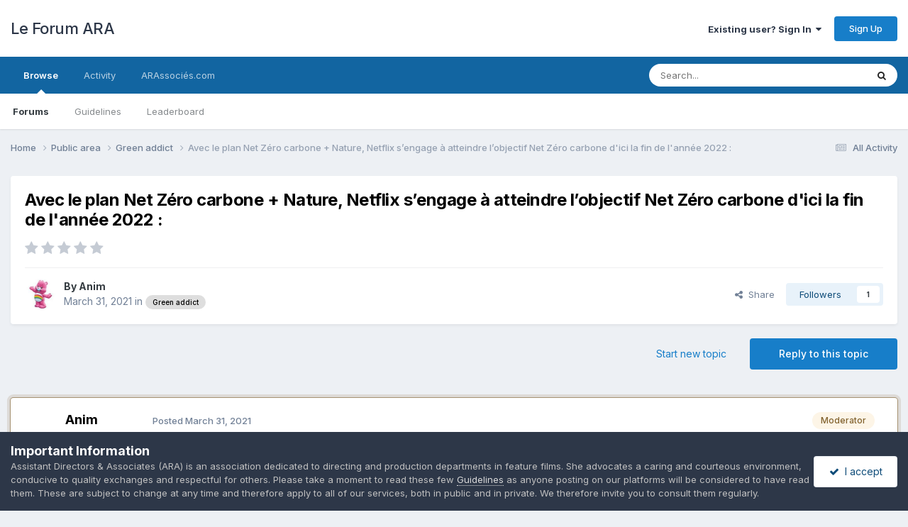

--- FILE ---
content_type: text/html;charset=UTF-8
request_url: https://www.forum.arassocies.com/topic/3827-avec-le-plan-net-z%C3%A9ro-carbone-nature-netflix-s%E2%80%99engage-%C3%A0-atteindre-l%E2%80%99objectif-net-z%C3%A9ro-carbone-dici-la-fin-de-lann%C3%A9e-2022/
body_size: 22749
content:
<!DOCTYPE html>
<html lang="en-US" dir="ltr">
	<head>
		<meta charset="utf-8">
        
		<title>Avec le plan Net Zéro carbone + Nature, Netflix s’engage à atteindre l’objectif Net Zéro carbone d&#039;ici la fin de l&#039;année 2022 : - Green addict - Le Forum ARA</title>
		
		
		
		

	<meta name="viewport" content="width=device-width, initial-scale=1">


	
	
		<meta property="og:image" content="https://www.forum.arassocies.com/uploads/monthly_2020_09/434913_1570853686.jpg.ea56e6b9108a787654ab78726937877e.jpg">
	


	<meta name="twitter:card" content="summary_large_image" />


	
		<meta name="twitter:site" content="@arassocies" />
	



	
		
			
				<meta property="og:title" content="Avec le plan Net Zéro carbone + Nature, Netflix s’engage à atteindre l’objectif Net Zéro carbone d&#039;ici la fin de l&#039;année 2022 :">
			
		
	

	
		
			
				<meta property="og:type" content="website">
			
		
	

	
		
			
				<meta property="og:url" content="https://www.forum.arassocies.com/topic/3827-avec-le-plan-net-z%C3%A9ro-carbone-nature-netflix-s%E2%80%99engage-%C3%A0-atteindre-l%E2%80%99objectif-net-z%C3%A9ro-carbone-dici-la-fin-de-lann%C3%A9e-2022/">
			
		
	

	
		
			
				<meta name="description" content="Avec le plan Net Zéro Carbone + Nature, le géant Netflix annonce vouloir contribuer à la stabilisation du climat afin de &quot;ne pas laisser le réchauffement climatique dépasser 1,5°C&quot; et &quot;assurer des conditions de vie acceptables pour nos enfants&quot; Entre autre, la plateforme s&#039;engage à atteindre l’ob...">
			
		
	

	
		
			
				<meta property="og:description" content="Avec le plan Net Zéro Carbone + Nature, le géant Netflix annonce vouloir contribuer à la stabilisation du climat afin de &quot;ne pas laisser le réchauffement climatique dépasser 1,5°C&quot; et &quot;assurer des conditions de vie acceptables pour nos enfants&quot; Entre autre, la plateforme s&#039;engage à atteindre l’ob...">
			
		
	

	
		
			
				<meta property="og:updated_time" content="2021-10-28T10:32:45Z">
			
		
	

	
		
			
				<meta property="og:site_name" content="Le Forum ARA">
			
		
	

	
		
			
				<meta property="og:locale" content="en_US">
			
		
	


	
		<link rel="canonical" href="https://www.forum.arassocies.com/topic/3827-avec-le-plan-net-z%C3%A9ro-carbone-nature-netflix-s%E2%80%99engage-%C3%A0-atteindre-l%E2%80%99objectif-net-z%C3%A9ro-carbone-dici-la-fin-de-lann%C3%A9e-2022/" />
	

	
		<link as="style" rel="preload" href="https://www.forum.arassocies.com/applications/core/interface/ckeditor/ckeditor/skins/ips/editor.css?t=P1PF" />
	





<link rel="manifest" href="https://www.forum.arassocies.com/manifest.webmanifest/">
<meta name="msapplication-config" content="https://www.forum.arassocies.com/browserconfig.xml/">
<meta name="msapplication-starturl" content="/">
<meta name="application-name" content="Le Forum ARA">
<meta name="apple-mobile-web-app-title" content="Le Forum ARA">

	<meta name="theme-color" content="#ffffff">






	

	
		
			<link rel="icon" sizes="36x36" href="https://www.forum.arassocies.com/uploads/monthly_2022_10/android-chrome-36x36.png?v=1712111606">
		
	

	
		
			<link rel="icon" sizes="48x48" href="https://www.forum.arassocies.com/uploads/monthly_2022_10/android-chrome-48x48.png?v=1712111606">
		
	

	
		
			<link rel="icon" sizes="72x72" href="https://www.forum.arassocies.com/uploads/monthly_2022_10/android-chrome-72x72.png?v=1712111606">
		
	

	
		
			<link rel="icon" sizes="96x96" href="https://www.forum.arassocies.com/uploads/monthly_2022_10/android-chrome-96x96.png?v=1712111606">
		
	

	
		
			<link rel="icon" sizes="144x144" href="https://www.forum.arassocies.com/uploads/monthly_2022_10/android-chrome-144x144.png?v=1712111606">
		
	

	
		
			<link rel="icon" sizes="192x192" href="https://www.forum.arassocies.com/uploads/monthly_2022_10/android-chrome-192x192.png?v=1712111606">
		
	

	
		
			<link rel="icon" sizes="256x256" href="https://www.forum.arassocies.com/uploads/monthly_2022_10/android-chrome-256x256.png?v=1712111606">
		
	

	
		
			<link rel="icon" sizes="384x384" href="https://www.forum.arassocies.com/uploads/monthly_2022_10/android-chrome-384x384.png?v=1712111606">
		
	

	
		
			<link rel="icon" sizes="512x512" href="https://www.forum.arassocies.com/uploads/monthly_2022_10/android-chrome-512x512.png?v=1712111606">
		
	

	
		
			<meta name="msapplication-square70x70logo" content="https://www.forum.arassocies.com/uploads/monthly_2022_10/msapplication-square70x70logo.png?v=1712111606"/>
		
	

	
		
			<meta name="msapplication-TileImage" content="https://www.forum.arassocies.com/uploads/monthly_2022_10/msapplication-TileImage.png?v=1712111606"/>
		
	

	
		
			<meta name="msapplication-square150x150logo" content="https://www.forum.arassocies.com/uploads/monthly_2022_10/msapplication-square150x150logo.png?v=1712111606"/>
		
	

	
		
			<meta name="msapplication-wide310x150logo" content="https://www.forum.arassocies.com/uploads/monthly_2022_10/msapplication-wide310x150logo.png?v=1712111606"/>
		
	

	
		
			<meta name="msapplication-square310x310logo" content="https://www.forum.arassocies.com/uploads/monthly_2022_10/msapplication-square310x310logo.png?v=1712111606"/>
		
	

	
		
			
				<link rel="apple-touch-icon" href="https://www.forum.arassocies.com/uploads/monthly_2022_10/apple-touch-icon-57x57.png?v=1712111606">
			
		
	

	
		
			
				<link rel="apple-touch-icon" sizes="60x60" href="https://www.forum.arassocies.com/uploads/monthly_2022_10/apple-touch-icon-60x60.png?v=1712111606">
			
		
	

	
		
			
				<link rel="apple-touch-icon" sizes="72x72" href="https://www.forum.arassocies.com/uploads/monthly_2022_10/apple-touch-icon-72x72.png?v=1712111606">
			
		
	

	
		
			
				<link rel="apple-touch-icon" sizes="76x76" href="https://www.forum.arassocies.com/uploads/monthly_2022_10/apple-touch-icon-76x76.png?v=1712111606">
			
		
	

	
		
			
				<link rel="apple-touch-icon" sizes="114x114" href="https://www.forum.arassocies.com/uploads/monthly_2022_10/apple-touch-icon-114x114.png?v=1712111606">
			
		
	

	
		
			
				<link rel="apple-touch-icon" sizes="120x120" href="https://www.forum.arassocies.com/uploads/monthly_2022_10/apple-touch-icon-120x120.png?v=1712111606">
			
		
	

	
		
			
				<link rel="apple-touch-icon" sizes="144x144" href="https://www.forum.arassocies.com/uploads/monthly_2022_10/apple-touch-icon-144x144.png?v=1712111606">
			
		
	

	
		
			
				<link rel="apple-touch-icon" sizes="152x152" href="https://www.forum.arassocies.com/uploads/monthly_2022_10/apple-touch-icon-152x152.png?v=1712111606">
			
		
	

	
		
			
				<link rel="apple-touch-icon" sizes="180x180" href="https://www.forum.arassocies.com/uploads/monthly_2022_10/apple-touch-icon-180x180.png?v=1712111606">
			
		
	




	<meta name="mobile-web-app-capable" content="yes">
	<meta name="apple-touch-fullscreen" content="yes">
	<meta name="apple-mobile-web-app-capable" content="yes">

	
		
	
		
			<link rel="apple-touch-startup-image" media="screen and (device-width: 568px) and (device-height: 320px) and (-webkit-device-pixel-ratio: 2) and (orientation: landscape)" href="https://www.forum.arassocies.com/uploads/monthly_2022_10/apple-startup-1136x640.png?v=1712111606">
		
	
		
			<link rel="apple-touch-startup-image" media="screen and (device-width: 812px) and (device-height: 375px) and (-webkit-device-pixel-ratio: 3) and (orientation: landscape)" href="https://www.forum.arassocies.com/uploads/monthly_2022_10/apple-startup-2436x1125.png?v=1712111606">
		
	
		
			<link rel="apple-touch-startup-image" media="screen and (device-width: 896px) and (device-height: 414px) and (-webkit-device-pixel-ratio: 2) and (orientation: landscape)" href="https://www.forum.arassocies.com/uploads/monthly_2022_10/apple-startup-1792x828.png?v=1712111606">
		
	
		
			<link rel="apple-touch-startup-image" media="screen and (device-width: 414px) and (device-height: 896px) and (-webkit-device-pixel-ratio: 2) and (orientation: portrait)" href="https://www.forum.arassocies.com/uploads/monthly_2022_10/apple-startup-828x1792.png?v=1712111606">
		
	
		
			<link rel="apple-touch-startup-image" media="screen and (device-width: 667px) and (device-height: 375px) and (-webkit-device-pixel-ratio: 2) and (orientation: landscape)" href="https://www.forum.arassocies.com/uploads/monthly_2022_10/apple-startup-1334x750.png?v=1712111606">
		
	
		
			<link rel="apple-touch-startup-image" media="screen and (device-width: 414px) and (device-height: 896px) and (-webkit-device-pixel-ratio: 3) and (orientation: portrait)" href="https://www.forum.arassocies.com/uploads/monthly_2022_10/apple-startup-1242x2688.png?v=1712111606">
		
	
		
			<link rel="apple-touch-startup-image" media="screen and (device-width: 736px) and (device-height: 414px) and (-webkit-device-pixel-ratio: 3) and (orientation: landscape)" href="https://www.forum.arassocies.com/uploads/monthly_2022_10/apple-startup-2208x1242.png?v=1712111606">
		
	
		
			<link rel="apple-touch-startup-image" media="screen and (device-width: 375px) and (device-height: 812px) and (-webkit-device-pixel-ratio: 3) and (orientation: portrait)" href="https://www.forum.arassocies.com/uploads/monthly_2022_10/apple-startup-1125x2436.png?v=1712111606">
		
	
		
			<link rel="apple-touch-startup-image" media="screen and (device-width: 414px) and (device-height: 736px) and (-webkit-device-pixel-ratio: 3) and (orientation: portrait)" href="https://www.forum.arassocies.com/uploads/monthly_2022_10/apple-startup-1242x2208.png?v=1712111606">
		
	
		
			<link rel="apple-touch-startup-image" media="screen and (device-width: 1366px) and (device-height: 1024px) and (-webkit-device-pixel-ratio: 2) and (orientation: landscape)" href="https://www.forum.arassocies.com/uploads/monthly_2022_10/apple-startup-2732x2048.png?v=1712111606">
		
	
		
			<link rel="apple-touch-startup-image" media="screen and (device-width: 896px) and (device-height: 414px) and (-webkit-device-pixel-ratio: 3) and (orientation: landscape)" href="https://www.forum.arassocies.com/uploads/monthly_2022_10/apple-startup-2688x1242.png?v=1712111606">
		
	
		
			<link rel="apple-touch-startup-image" media="screen and (device-width: 1112px) and (device-height: 834px) and (-webkit-device-pixel-ratio: 2) and (orientation: landscape)" href="https://www.forum.arassocies.com/uploads/monthly_2022_10/apple-startup-2224x1668.png?v=1712111606">
		
	
		
			<link rel="apple-touch-startup-image" media="screen and (device-width: 375px) and (device-height: 667px) and (-webkit-device-pixel-ratio: 2) and (orientation: portrait)" href="https://www.forum.arassocies.com/uploads/monthly_2022_10/apple-startup-750x1334.png?v=1712111606">
		
	
		
			<link rel="apple-touch-startup-image" media="screen and (device-width: 1024px) and (device-height: 1366px) and (-webkit-device-pixel-ratio: 2) and (orientation: portrait)" href="https://www.forum.arassocies.com/uploads/monthly_2022_10/apple-startup-2048x2732.png?v=1712111606">
		
	
		
			<link rel="apple-touch-startup-image" media="screen and (device-width: 1194px) and (device-height: 834px) and (-webkit-device-pixel-ratio: 2) and (orientation: landscape)" href="https://www.forum.arassocies.com/uploads/monthly_2022_10/apple-startup-2388x1668.png?v=1712111606">
		
	
		
			<link rel="apple-touch-startup-image" media="screen and (device-width: 834px) and (device-height: 1112px) and (-webkit-device-pixel-ratio: 2) and (orientation: portrait)" href="https://www.forum.arassocies.com/uploads/monthly_2022_10/apple-startup-1668x2224.png?v=1712111606">
		
	
		
			<link rel="apple-touch-startup-image" media="screen and (device-width: 320px) and (device-height: 568px) and (-webkit-device-pixel-ratio: 2) and (orientation: portrait)" href="https://www.forum.arassocies.com/uploads/monthly_2022_10/apple-startup-640x1136.png?v=1712111606">
		
	
		
			<link rel="apple-touch-startup-image" media="screen and (device-width: 834px) and (device-height: 1194px) and (-webkit-device-pixel-ratio: 2) and (orientation: portrait)" href="https://www.forum.arassocies.com/uploads/monthly_2022_10/apple-startup-1668x2388.png?v=1712111606">
		
	
		
			<link rel="apple-touch-startup-image" media="screen and (device-width: 1024px) and (device-height: 768px) and (-webkit-device-pixel-ratio: 2) and (orientation: landscape)" href="https://www.forum.arassocies.com/uploads/monthly_2022_10/apple-startup-2048x1536.png?v=1712111606">
		
	
		
			<link rel="apple-touch-startup-image" media="screen and (device-width: 768px) and (device-height: 1024px) and (-webkit-device-pixel-ratio: 2) and (orientation: portrait)" href="https://www.forum.arassocies.com/uploads/monthly_2022_10/apple-startup-1536x2048.png?v=1712111606">
		
	
		
			<link rel="apple-touch-startup-image" media="screen and (device-width: 820px) and (device-height: 1180px) and (-webkit-device-pixel-ratio: 2) and (orientation: landscape)" href="https://www.forum.arassocies.com/uploads/monthly_2022_10/apple-startup-2360x1640.png?v=1712111606">
		
	
		
			<link rel="apple-touch-startup-image" media="screen and (device-width: 1180px) and (device-height: 820px) and (-webkit-device-pixel-ratio: 2) and (orientation: portrait)" href="https://www.forum.arassocies.com/uploads/monthly_2022_10/apple-startup-1640x2360.png?v=1712111606">
		
	
		
			<link rel="apple-touch-startup-image" media="screen and (device-width: 810px) and (device-height: 1080px) and (-webkit-device-pixel-ratio: 2) and (orientation: landscape)" href="https://www.forum.arassocies.com/uploads/monthly_2022_10/apple-startup-2160x1620.png?v=1712111606">
		
	
		
			<link rel="apple-touch-startup-image" media="screen and (device-width: 1080px) and (device-height: 810px) and (-webkit-device-pixel-ratio: 2) and (orientation: portrait)" href="https://www.forum.arassocies.com/uploads/monthly_2022_10/apple-startup-1620x2160.png?v=1712111606">
		
	
		
			<link rel="apple-touch-startup-image" media="screen and (device-width: 926px) and (device-height: 428px) and (-webkit-device-pixel-ratio: 3) and (orientation: landscape)" href="https://www.forum.arassocies.com/uploads/monthly_2022_10/apple-startup-2778x1284.png?v=1712111606">
		
	
		
			<link rel="apple-touch-startup-image" media="screen and (device-width: 428px) and (device-height: 926px) and (-webkit-device-pixel-ratio: 3) and (orientation: portrait)" href="https://www.forum.arassocies.com/uploads/monthly_2022_10/apple-startup-1284x2778.png?v=1712111606">
		
	
		
			<link rel="apple-touch-startup-image" media="screen and (device-width: 844px) and (device-height: 390px) and (-webkit-device-pixel-ratio: 3) and (orientation: landscape)" href="https://www.forum.arassocies.com/uploads/monthly_2022_10/apple-startup-2532x1170.png?v=1712111606">
		
	
		
			<link rel="apple-touch-startup-image" media="screen and (device-width: 390px) and (device-height: 844px) and (-webkit-device-pixel-ratio: 3) and (orientation: portrait)" href="https://www.forum.arassocies.com/uploads/monthly_2022_10/apple-startup-1170x2532.png?v=1712111606">
		
	
		
			<link rel="apple-touch-startup-image" media="screen and (device-width: 780px) and (device-height: 360px) and (-webkit-device-pixel-ratio: 3) and (orientation: landscape)" href="https://www.forum.arassocies.com/uploads/monthly_2022_10/apple-startup-2340x1080.png?v=1712111606">
		
	


<link rel="preload" href="//www.forum.arassocies.com/applications/core/interface/font/fontawesome-webfont.woff2?v=4.7.0" as="font" crossorigin="anonymous">
		


	<link rel="preconnect" href="https://fonts.googleapis.com">
	<link rel="preconnect" href="https://fonts.gstatic.com" crossorigin>
	
		<link href="https://fonts.googleapis.com/css2?family=Inter:wght@300;400;500;600;700&display=swap" rel="stylesheet">
	



	<link rel='stylesheet' href='https://www.forum.arassocies.com/uploads/css_built_6/341e4a57816af3ba440d891ca87450ff_framework.css?v=6a4818082e1758826409' media='all'>

	<link rel='stylesheet' href='https://www.forum.arassocies.com/uploads/css_built_6/05e81b71abe4f22d6eb8d1a929494829_responsive.css?v=6a4818082e1758826409' media='all'>

	<link rel='stylesheet' href='https://www.forum.arassocies.com/uploads/css_built_6/20446cf2d164adcc029377cb04d43d17_flags.css?v=6a4818082e1758826409' media='all'>

	<link rel='stylesheet' href='https://www.forum.arassocies.com/uploads/css_built_6/90eb5adf50a8c640f633d47fd7eb1778_core.css?v=6a4818082e1758826409' media='all'>

	<link rel='stylesheet' href='https://www.forum.arassocies.com/uploads/css_built_6/5a0da001ccc2200dc5625c3f3934497d_core_responsive.css?v=6a4818082e1758826409' media='all'>

	<link rel='stylesheet' href='https://www.forum.arassocies.com/uploads/css_built_6/62e269ced0fdab7e30e026f1d30ae516_forums.css?v=6a4818082e1758826409' media='all'>

	<link rel='stylesheet' href='https://www.forum.arassocies.com/uploads/css_built_6/76e62c573090645fb99a15a363d8620e_forums_responsive.css?v=6a4818082e1758826409' media='all'>

	<link rel='stylesheet' href='https://www.forum.arassocies.com/uploads/css_built_6/ebdea0c6a7dab6d37900b9190d3ac77b_topics.css?v=6a4818082e1758826409' media='all'>





<link rel='stylesheet' href='https://www.forum.arassocies.com/uploads/css_built_6/258adbb6e4f3e83cd3b355f84e3fa002_custom.css?v=6a4818082e1758826409' media='all'>




		
		

	
	<link rel='shortcut icon' href='https://www.forum.arassocies.com/uploads/monthly_2019_09/Logo_150.jpg' type="image/jpeg">

	</head>
	<body class='ipsApp ipsApp_front ipsJS_none ipsClearfix' data-controller='core.front.core.app' data-message="" data-pageApp='forums' data-pageLocation='front' data-pageModule='forums' data-pageController='topic' data-pageID='3827'  >
		
        

        

		<a href='#ipsLayout_mainArea' class='ipsHide' title='Go to main content on this page' accesskey='m'>Jump to content</a>
		





		<div id='ipsLayout_header' class='ipsClearfix'>
			<header>
				<div class='ipsLayout_container'>
					

<a href='https://www.forum.arassocies.com/' id='elSiteTitle' accesskey='1'>Le Forum ARA</a>

					
						

	<ul id='elUserNav' class='ipsList_inline cSignedOut ipsResponsive_showDesktop'>
		
        
		
        
        
            
            <li id='elSignInLink'>
                <a href='https://www.forum.arassocies.com/login/' data-ipsMenu-closeOnClick="false" data-ipsMenu id='elUserSignIn'>
                    Existing user? Sign In &nbsp;<i class='fa fa-caret-down'></i>
                </a>
                
<div id='elUserSignIn_menu' class='ipsMenu ipsMenu_auto ipsHide'>
	<form accept-charset='utf-8' method='post' action='https://www.forum.arassocies.com/login/'>
		<input type="hidden" name="csrfKey" value="ee1aaccc9f104d18acb244015a5836d7">
		<input type="hidden" name="ref" value="[base64]">
		<div data-role="loginForm">
			
			
			
				<div class='ipsColumns ipsColumns_noSpacing'>
					<div class='ipsColumn ipsColumn_wide' id='elUserSignIn_internal'>
						
<div class="ipsPad ipsForm ipsForm_vertical">
	<h4 class="ipsType_sectionHead">Sign In</h4>
	<br><br>
	<ul class='ipsList_reset'>
		<li class="ipsFieldRow ipsFieldRow_noLabel ipsFieldRow_fullWidth">
			
			
				<input type="email" placeholder="Email Address" name="auth" autocomplete="email">
			
		</li>
		<li class="ipsFieldRow ipsFieldRow_noLabel ipsFieldRow_fullWidth">
			<input type="password" placeholder="Password" name="password" autocomplete="current-password">
		</li>
		<li class="ipsFieldRow ipsFieldRow_checkbox ipsClearfix">
			<span class="ipsCustomInput">
				<input type="checkbox" name="remember_me" id="remember_me_checkbox" value="1" checked aria-checked="true">
				<span></span>
			</span>
			<div class="ipsFieldRow_content">
				<label class="ipsFieldRow_label" for="remember_me_checkbox">Remember me</label>
				<span class="ipsFieldRow_desc">Not recommended on shared computers</span>
			</div>
		</li>
		<li class="ipsFieldRow ipsFieldRow_fullWidth">
			<button type="submit" name="_processLogin" value="usernamepassword" class="ipsButton ipsButton_primary ipsButton_small" id="elSignIn_submit">Sign In</button>
			
				<p class="ipsType_right ipsType_small">
					
						<a href='https://www.forum.arassocies.com/lostpassword/' >
					
					Forgot your password?</a>
				</p>
			
		</li>
	</ul>
</div>
					</div>
					<div class='ipsColumn ipsColumn_wide'>
						<div class='ipsPadding' id='elUserSignIn_external'>
							<div class='ipsAreaBackground_light ipsPadding:half'>
								
									<p class='ipsType_reset ipsType_small ipsType_center'><strong>Or sign in with one of these services</strong></p>
								
								
									<div class='ipsType_center ipsMargin_top:half'>
										

<button type="submit" name="_processLogin" value="2" class='ipsButton ipsButton_verySmall ipsButton_fullWidth ipsSocial ipsSocial_facebook' style="background-color: #3a579a">
	
		<span class='ipsSocial_icon'>
			
				<i class='fa fa-facebook-official'></i>
			
		</span>
		<span class='ipsSocial_text'>Sign in with Facebook</span>
	
</button>
									</div>
								
									<div class='ipsType_center ipsMargin_top:half'>
										

<button type="submit" name="_processLogin" value="3" class='ipsButton ipsButton_verySmall ipsButton_fullWidth ipsSocial ipsSocial_google' style="background-color: #4285F4">
	
		<span class='ipsSocial_icon'>
			
				<i class='fa fa-google'></i>
			
		</span>
		<span class='ipsSocial_text'>Sign in with Google</span>
	
</button>
									</div>
								
							</div>
						</div>
					</div>
				</div>
			
		</div>
	</form>
</div>
            </li>
            
        
		
			<li>
				
					<a href='https://www.forum.arassocies.com/register/'  id='elRegisterButton' class='ipsButton ipsButton_normal ipsButton_primary'>Sign Up</a>
				
			</li>
		
	</ul>

						
<ul class='ipsMobileHamburger ipsList_reset ipsResponsive_hideDesktop'>
	<li data-ipsDrawer data-ipsDrawer-drawerElem='#elMobileDrawer'>
		<a href='#'>
			
			
				
			
			
			
			<i class='fa fa-navicon'></i>
		</a>
	</li>
</ul>
					
				</div>
			</header>
			

	<nav data-controller='core.front.core.navBar' class=' ipsResponsive_showDesktop'>
		<div class='ipsNavBar_primary ipsLayout_container '>
			<ul data-role="primaryNavBar" class='ipsClearfix'>
				


	
		
		
			
		
		<li class='ipsNavBar_active' data-active id='elNavSecondary_1' data-role="navBarItem" data-navApp="core" data-navExt="CustomItem">
			
			
				<a href="https://www.forum.arassocies.com"  data-navItem-id="1" data-navDefault>
					Browse<span class='ipsNavBar_active__identifier'></span>
				</a>
			
			
				<ul class='ipsNavBar_secondary ' data-role='secondaryNavBar'>
					


	
	

	
		
		
			
		
		<li class='ipsNavBar_active' data-active id='elNavSecondary_10' data-role="navBarItem" data-navApp="forums" data-navExt="Forums">
			
			
				<a href="https://www.forum.arassocies.com"  data-navItem-id="10" data-navDefault>
					Forums<span class='ipsNavBar_active__identifier'></span>
				</a>
			
			
		</li>
	
	

	
	

	
		
		
		<li  id='elNavSecondary_12' data-role="navBarItem" data-navApp="core" data-navExt="Guidelines">
			
			
				<a href="https://www.arassocies.com/charte-de-moderation/"  data-navItem-id="12" >
					Guidelines<span class='ipsNavBar_active__identifier'></span>
				</a>
			
			
		</li>
	
	

	
	

	
	

	
		
		
		<li  id='elNavSecondary_15' data-role="navBarItem" data-navApp="core" data-navExt="Leaderboard">
			
			
				<a href="https://www.forum.arassocies.com/leaderboard/"  data-navItem-id="15" >
					Leaderboard<span class='ipsNavBar_active__identifier'></span>
				</a>
			
			
		</li>
	
	

					<li class='ipsHide' id='elNavigationMore_1' data-role='navMore'>
						<a href='#' data-ipsMenu data-ipsMenu-appendTo='#elNavigationMore_1' id='elNavigationMore_1_dropdown'>More <i class='fa fa-caret-down'></i></a>
						<ul class='ipsHide ipsMenu ipsMenu_auto' id='elNavigationMore_1_dropdown_menu' data-role='moreDropdown'></ul>
					</li>
				</ul>
			
		</li>
	
	

	
		
		
		<li  id='elNavSecondary_2' data-role="navBarItem" data-navApp="core" data-navExt="CustomItem">
			
			
				<a href="https://www.forum.arassocies.com/discover/"  data-navItem-id="2" >
					Activity<span class='ipsNavBar_active__identifier'></span>
				</a>
			
			
				<ul class='ipsNavBar_secondary ipsHide' data-role='secondaryNavBar'>
					


	
		
		
		<li  id='elNavSecondary_4' data-role="navBarItem" data-navApp="core" data-navExt="AllActivity">
			
			
				<a href="https://www.forum.arassocies.com/discover/"  data-navItem-id="4" >
					All Activity<span class='ipsNavBar_active__identifier'></span>
				</a>
			
			
		</li>
	
	

	
	

	
	

	
	

	
		
		
		<li  id='elNavSecondary_8' data-role="navBarItem" data-navApp="core" data-navExt="Search">
			
			
				<a href="https://www.forum.arassocies.com/search/"  data-navItem-id="8" >
					Search<span class='ipsNavBar_active__identifier'></span>
				</a>
			
			
		</li>
	
	

	
	

					<li class='ipsHide' id='elNavigationMore_2' data-role='navMore'>
						<a href='#' data-ipsMenu data-ipsMenu-appendTo='#elNavigationMore_2' id='elNavigationMore_2_dropdown'>More <i class='fa fa-caret-down'></i></a>
						<ul class='ipsHide ipsMenu ipsMenu_auto' id='elNavigationMore_2_dropdown_menu' data-role='moreDropdown'></ul>
					</li>
				</ul>
			
		</li>
	
	

	
		
		
		<li  id='elNavSecondary_16' data-role="navBarItem" data-navApp="core" data-navExt="CustomItem">
			
			
				<a href="http://www.arassocies.com" target='_blank' rel="noopener" data-navItem-id="16" >
					ARAssociés.com<span class='ipsNavBar_active__identifier'></span>
				</a>
			
			
		</li>
	
	

				<li class='ipsHide' id='elNavigationMore' data-role='navMore'>
					<a href='#' data-ipsMenu data-ipsMenu-appendTo='#elNavigationMore' id='elNavigationMore_dropdown'>More</a>
					<ul class='ipsNavBar_secondary ipsHide' data-role='secondaryNavBar'>
						<li class='ipsHide' id='elNavigationMore_more' data-role='navMore'>
							<a href='#' data-ipsMenu data-ipsMenu-appendTo='#elNavigationMore_more' id='elNavigationMore_more_dropdown'>More <i class='fa fa-caret-down'></i></a>
							<ul class='ipsHide ipsMenu ipsMenu_auto' id='elNavigationMore_more_dropdown_menu' data-role='moreDropdown'></ul>
						</li>
					</ul>
				</li>
			</ul>
			

	<div id="elSearchWrapper">
		<div id='elSearch' data-controller="core.front.core.quickSearch">
			<form accept-charset='utf-8' action='//www.forum.arassocies.com/search/?do=quicksearch' method='post'>
                <input type='search' id='elSearchField' placeholder='Search...' name='q' autocomplete='off' aria-label='Search'>
                <details class='cSearchFilter'>
                    <summary class='cSearchFilter__text'></summary>
                    <ul class='cSearchFilter__menu'>
                        
                        <li><label><input type="radio" name="type" value="all" ><span class='cSearchFilter__menuText'>Everywhere</span></label></li>
                        
                            
                                <li><label><input type="radio" name="type" value='contextual_{&quot;type&quot;:&quot;forums_topic&quot;,&quot;nodes&quot;:57}' checked><span class='cSearchFilter__menuText'>This Forum</span></label></li>
                            
                                <li><label><input type="radio" name="type" value='contextual_{&quot;type&quot;:&quot;forums_topic&quot;,&quot;item&quot;:3827}' checked><span class='cSearchFilter__menuText'>This Topic</span></label></li>
                            
                        
                        
                            <li><label><input type="radio" name="type" value="forums_topic"><span class='cSearchFilter__menuText'>Topics</span></label></li>
                        
                            <li><label><input type="radio" name="type" value="core_members"><span class='cSearchFilter__menuText'>Members</span></label></li>
                        
                    </ul>
                </details>
				<button class='cSearchSubmit' type="submit" aria-label='Search'><i class="fa fa-search"></i></button>
			</form>
		</div>
	</div>

		</div>
	</nav>

			
<ul id='elMobileNav' class='ipsResponsive_hideDesktop' data-controller='core.front.core.mobileNav'>
	
		
			
			
				
				
			
				
					<li id='elMobileBreadcrumb'>
						<a href='https://www.forum.arassocies.com/forum/57-green-addict/'>
							<span>Green addict</span>
						</a>
					</li>
				
				
			
				
				
			
		
	
	
	
	<li >
		<a data-action="defaultStream" href='https://www.forum.arassocies.com/discover/'><i class="fa fa-newspaper-o" aria-hidden="true"></i></a>
	</li>

	

	
		<li class='ipsJS_show'>
			<a href='https://www.forum.arassocies.com/search/'><i class='fa fa-search'></i></a>
		</li>
	
</ul>
		</div>
		<main id='ipsLayout_body' class='ipsLayout_container'>
			<div id='ipsLayout_contentArea'>
				<div id='ipsLayout_contentWrapper'>
					
<nav class='ipsBreadcrumb ipsBreadcrumb_top ipsFaded_withHover'>
	

	<ul class='ipsList_inline ipsPos_right'>
		
		<li >
			<a data-action="defaultStream" class='ipsType_light '  href='https://www.forum.arassocies.com/discover/'><i class="fa fa-newspaper-o" aria-hidden="true"></i> <span>All Activity</span></a>
		</li>
		
	</ul>

	<ul data-role="breadcrumbList">
		<li>
			<a title="Home" href='https://www.forum.arassocies.com/'>
				<span>Home <i class='fa fa-angle-right'></i></span>
			</a>
		</li>
		
		
			<li>
				
					<a href='https://www.forum.arassocies.com/forum/1-public-area/'>
						<span>Public area <i class='fa fa-angle-right' aria-hidden="true"></i></span>
					</a>
				
			</li>
		
			<li>
				
					<a href='https://www.forum.arassocies.com/forum/57-green-addict/'>
						<span>Green addict <i class='fa fa-angle-right' aria-hidden="true"></i></span>
					</a>
				
			</li>
		
			<li>
				
					Avec le plan Net Zéro carbone + Nature, Netflix s’engage à atteindre l’objectif Net Zéro carbone d&#039;ici la fin de l&#039;année 2022 :
				
			</li>
		
	</ul>
</nav>
					
					<div id='ipsLayout_mainArea'>
						
						
						
						

	




						



<div class='ipsPageHeader ipsResponsive_pull ipsBox ipsPadding sm:ipsPadding:half ipsMargin_bottom'>
		
	
	<div class='ipsFlex ipsFlex-ai:center ipsFlex-fw:wrap ipsGap:4'>
		<div class='ipsFlex-flex:11'>
			<h1 class='ipsType_pageTitle ipsContained_container'>
				

				
				
					<span class='ipsType_break ipsContained'>
						<span>Avec le plan Net Zéro carbone + Nature, Netflix s’engage à atteindre l’objectif Net Zéro carbone d&#039;ici la fin de l&#039;année 2022 :</span>
					</span>
				
			</h1>
			
			
		</div>
		
			<div class='ipsFlex-flex:00 ipsType_light'>
				
				
<div  class='ipsClearfix ipsRating  ipsRating_veryLarge'>
	
	<ul class='ipsRating_collective'>
		
			
				<li class='ipsRating_off'>
					<i class='fa fa-star'></i>
				</li>
			
		
			
				<li class='ipsRating_off'>
					<i class='fa fa-star'></i>
				</li>
			
		
			
				<li class='ipsRating_off'>
					<i class='fa fa-star'></i>
				</li>
			
		
			
				<li class='ipsRating_off'>
					<i class='fa fa-star'></i>
				</li>
			
		
			
				<li class='ipsRating_off'>
					<i class='fa fa-star'></i>
				</li>
			
		
	</ul>
</div>
			</div>
		
	</div>
	<hr class='ipsHr'>
	<div class='ipsPageHeader__meta ipsFlex ipsFlex-jc:between ipsFlex-ai:center ipsFlex-fw:wrap ipsGap:3'>
		<div class='ipsFlex-flex:11'>
			<div class='ipsPhotoPanel ipsPhotoPanel_mini ipsPhotoPanel_notPhone ipsClearfix'>
				


	<a href="https://www.forum.arassocies.com/profile/151-anim/" rel="nofollow" data-ipsHover data-ipsHover-width="370" data-ipsHover-target="https://www.forum.arassocies.com/profile/151-anim/?do=hovercard" class="ipsUserPhoto ipsUserPhoto_mini" title="Go to Anim's profile">
		<img src='https://www.forum.arassocies.com/uploads/monthly_2023_08/tougentille-bisounours-2299152228-Grande.thumb.jpeg.7bb86a6d4664ff96cdbcb95b64b6a89f.jpeg' alt='Anim' loading="lazy">
	</a>

				<div>
					<p class='ipsType_reset ipsType_blendLinks'>
						<span class='ipsType_normal'>
						
							<strong>By 


<a href='https://www.forum.arassocies.com/profile/151-anim/' rel="nofollow" data-ipsHover data-ipsHover-width='370' data-ipsHover-target='https://www.forum.arassocies.com/profile/151-anim/?do=hovercard&amp;referrer=https%253A%252F%252Fwww.forum.arassocies.com%252Ftopic%252F3827-avec-le-plan-net-z%2525C3%2525A9ro-carbone-nature-netflix-s%2525E2%252580%252599engage-%2525C3%2525A0-atteindre-l%2525E2%252580%252599objectif-net-z%2525C3%2525A9ro-carbone-dici-la-fin-de-lann%2525C3%2525A9e-2022%252F' title="Go to Anim's profile" class="ipsType_break">Anim</a></strong><br />
							<span class='ipsType_light'><time datetime='2021-03-31T10:31:17Z' title='03/31/21 10:31  AM' data-short='4 yr'>March 31, 2021</time> in <a href="https://www.forum.arassocies.com/forum/57-green-addict/">

<span class="ipsBadge ipsBadge_pill" 


style="background-color: #dedede; color: #000000;"
>Green addict</span>
</a></span>
						
						</span>
					</p>
				</div>
			</div>
		</div>
		
			<div class='ipsFlex-flex:01 ipsResponsive_hidePhone'>
				<div class='ipsShareLinks'>
					
						


    <a href='#elShareItem_1244615340_menu' id='elShareItem_1244615340' data-ipsMenu class='ipsShareButton ipsButton ipsButton_verySmall ipsButton_link ipsButton_link--light'>
        <span><i class='fa fa-share-alt'></i></span> &nbsp;Share
    </a>

    <div class='ipsPadding ipsMenu ipsMenu_normal ipsHide' id='elShareItem_1244615340_menu' data-controller="core.front.core.sharelink">
        
        
        <span data-ipsCopy data-ipsCopy-flashmessage>
            <a href="https://www.forum.arassocies.com/topic/3827-avec-le-plan-net-z%C3%A9ro-carbone-nature-netflix-s%E2%80%99engage-%C3%A0-atteindre-l%E2%80%99objectif-net-z%C3%A9ro-carbone-dici-la-fin-de-lann%C3%A9e-2022/" class="ipsButton ipsButton_light ipsButton_small ipsButton_fullWidth" data-role="copyButton" data-clipboard-text="https://www.forum.arassocies.com/topic/3827-avec-le-plan-net-z%C3%A9ro-carbone-nature-netflix-s%E2%80%99engage-%C3%A0-atteindre-l%E2%80%99objectif-net-z%C3%A9ro-carbone-dici-la-fin-de-lann%C3%A9e-2022/" data-ipstooltip title='Copy Link to Clipboard'><i class="fa fa-clone"></i> https://www.forum.arassocies.com/topic/3827-avec-le-plan-net-z%C3%A9ro-carbone-nature-netflix-s%E2%80%99engage-%C3%A0-atteindre-l%E2%80%99objectif-net-z%C3%A9ro-carbone-dici-la-fin-de-lann%C3%A9e-2022/</a>
        </span>
        <ul class='ipsShareLinks ipsMargin_top:half'>
            
                <li>
<a href="https://www.facebook.com/sharer/sharer.php?u=https%3A%2F%2Fwww.forum.arassocies.com%2Ftopic%2F3827-avec-le-plan-net-z%25C3%25A9ro-carbone-nature-netflix-s%25E2%2580%2599engage-%25C3%25A0-atteindre-l%25E2%2580%2599objectif-net-z%25C3%25A9ro-carbone-dici-la-fin-de-lann%25C3%25A9e-2022%2F" class="cShareLink cShareLink_facebook" target="_blank" data-role="shareLink" title='Share on Facebook' data-ipsTooltip rel='noopener nofollow'>
	<i class="fa fa-facebook"></i>
</a></li>
            
                <li>
<a href="https://www.linkedin.com/shareArticle?mini=true&amp;url=https%3A%2F%2Fwww.forum.arassocies.com%2Ftopic%2F3827-avec-le-plan-net-z%25C3%25A9ro-carbone-nature-netflix-s%25E2%2580%2599engage-%25C3%25A0-atteindre-l%25E2%2580%2599objectif-net-z%25C3%25A9ro-carbone-dici-la-fin-de-lann%25C3%25A9e-2022%2F&amp;title=Avec+le+plan+Net+Z%C3%A9ro+carbone+%2B+Nature%2C+Netflix+s%E2%80%99engage+%C3%A0+atteindre+l%E2%80%99objectif+Net+Z%C3%A9ro+carbone+d%27ici+la+fin+de+l%27ann%C3%A9e+2022+%3A" rel="nofollow noopener" class="cShareLink cShareLink_linkedin" target="_blank" data-role="shareLink" title='Share on LinkedIn' data-ipsTooltip>
	<i class="fa fa-linkedin"></i>
</a></li>
            
                <li>
<a href="https://www.reddit.com/submit?url=https%3A%2F%2Fwww.forum.arassocies.com%2Ftopic%2F3827-avec-le-plan-net-z%25C3%25A9ro-carbone-nature-netflix-s%25E2%2580%2599engage-%25C3%25A0-atteindre-l%25E2%2580%2599objectif-net-z%25C3%25A9ro-carbone-dici-la-fin-de-lann%25C3%25A9e-2022%2F&amp;title=Avec+le+plan+Net+Z%C3%A9ro+carbone+%2B+Nature%2C+Netflix+s%E2%80%99engage+%C3%A0+atteindre+l%E2%80%99objectif+Net+Z%C3%A9ro+carbone+d%27ici+la+fin+de+l%27ann%C3%A9e+2022+%3A" rel="nofollow noopener" class="cShareLink cShareLink_reddit" target="_blank" title='Share on Reddit' data-ipsTooltip>
	<i class="fa fa-reddit"></i>
</a></li>
            
                <li>
<a href="https://x.com/share?url=https%3A%2F%2Fwww.forum.arassocies.com%2Ftopic%2F3827-avec-le-plan-net-z%2525C3%2525A9ro-carbone-nature-netflix-s%2525E2%252580%252599engage-%2525C3%2525A0-atteindre-l%2525E2%252580%252599objectif-net-z%2525C3%2525A9ro-carbone-dici-la-fin-de-lann%2525C3%2525A9e-2022%2F" class="cShareLink cShareLink_x" target="_blank" data-role="shareLink" title='Share on X' data-ipsTooltip rel='nofollow noopener'>
    <i class="fa fa-x"></i>
</a></li>
            
        </ul>
        
            <hr class='ipsHr'>
            <button class='ipsHide ipsButton ipsButton_verySmall ipsButton_light ipsButton_fullWidth ipsMargin_top:half' data-controller='core.front.core.webshare' data-role='webShare' data-webShareTitle='Avec le plan Net Zéro carbone + Nature, Netflix s’engage à atteindre l’objectif Net Zéro carbone d&#039;ici la fin de l&#039;année 2022 :' data-webShareText='Avec le plan Net Zéro carbone + Nature, Netflix s’engage à atteindre l’objectif Net Zéro carbone d&#039;ici la fin de l&#039;année 2022 :' data-webShareUrl='https://www.forum.arassocies.com/topic/3827-avec-le-plan-net-z%C3%A9ro-carbone-nature-netflix-s%E2%80%99engage-%C3%A0-atteindre-l%E2%80%99objectif-net-z%C3%A9ro-carbone-dici-la-fin-de-lann%C3%A9e-2022/'>More sharing options...</button>
        
    </div>

					
					
                    

					



					

<div data-followApp='forums' data-followArea='topic' data-followID='3827' data-controller='core.front.core.followButton'>
	

	<a href='https://www.forum.arassocies.com/login/' rel="nofollow" class="ipsFollow ipsPos_middle ipsButton ipsButton_light ipsButton_verySmall " data-role="followButton" data-ipsTooltip title='Sign in to follow this'>
		<span>Followers</span>
		<span class='ipsCommentCount'>1</span>
	</a>

</div>
				</div>
			</div>
					
	</div>
	
	
</div>








<div class='ipsClearfix'>
	<ul class="ipsToolList ipsToolList_horizontal ipsClearfix ipsSpacer_both ">
		
			<li class='ipsToolList_primaryAction'>
				<span data-controller='forums.front.topic.reply'>
					
						<a href='#replyForm' rel="nofollow" class='ipsButton ipsButton_important ipsButton_medium ipsButton_fullWidth' data-action='replyToTopic'>Reply to this topic</a>
					
				</span>
			</li>
		
		
			<li class='ipsResponsive_hidePhone'>
				
					<a href="https://www.forum.arassocies.com/forum/57-green-addict/?do=add" rel="nofollow" class='ipsButton ipsButton_link ipsButton_medium ipsButton_fullWidth' title='Start a new topic in this forum'>Start new topic</a>
				
			</li>
		
		
	</ul>
</div>

<div id='comments' data-controller='core.front.core.commentFeed,forums.front.topic.view, core.front.core.ignoredComments' data-autoPoll data-baseURL='https://www.forum.arassocies.com/topic/3827-avec-le-plan-net-z%C3%A9ro-carbone-nature-netflix-s%E2%80%99engage-%C3%A0-atteindre-l%E2%80%99objectif-net-z%C3%A9ro-carbone-dici-la-fin-de-lann%C3%A9e-2022/' data-lastPage data-feedID='topic-3827' class='cTopic ipsClear ipsSpacer_top'>
	
			
	

	

<div data-controller='core.front.core.recommendedComments' data-url='https://www.forum.arassocies.com/topic/3827-avec-le-plan-net-z%C3%A9ro-carbone-nature-netflix-s%E2%80%99engage-%C3%A0-atteindre-l%E2%80%99objectif-net-z%C3%A9ro-carbone-dici-la-fin-de-lann%C3%A9e-2022/?recommended=comments' class='ipsRecommendedComments ipsHide'>
	<div data-role="recommendedComments">
		<h2 class='ipsType_sectionHead ipsType_large ipsType_bold ipsMargin_bottom'>Recommended Posts</h2>
		
	</div>
</div>
	
	<div id="elPostFeed" data-role='commentFeed' data-controller='core.front.core.moderation' >
		<form action="https://www.forum.arassocies.com/topic/3827-avec-le-plan-net-z%C3%A9ro-carbone-nature-netflix-s%E2%80%99engage-%C3%A0-atteindre-l%E2%80%99objectif-net-z%C3%A9ro-carbone-dici-la-fin-de-lann%C3%A9e-2022/?csrfKey=ee1aaccc9f104d18acb244015a5836d7&amp;do=multimodComment" method="post" data-ipsPageAction data-role='moderationTools'>
			
			
				

					

					
					



<a id='findComment-7182'></a>
<a id='comment-7182'></a>
<article data-memberGroup="12"  id='elComment_7182' class='cPost ipsBox ipsResponsive_pull  ipsComment  ipsComment_parent ipsClearfix ipsClear ipsColumns ipsColumns_noSpacing ipsColumns_collapsePhone ipsComment_highlighted   '>
	

	
		<div class='ipsResponsive_showPhone ipsComment_badges'>
			<ul class='ipsList_reset ipsFlex ipsFlex-fw:wrap ipsGap:2 ipsGap_row:1'>
				
					<li><strong class='ipsBadge ipsBadge_large ipsBadge_highlightedGroup'>Moderator</strong></li>
				
				
				
				
			</ul>
		</div>
	

	<div class='cAuthorPane_mobile ipsResponsive_showPhone'>
		<div class='cAuthorPane_photo'>
			<div class='cAuthorPane_photoWrap'>
				


	<a href="https://www.forum.arassocies.com/profile/151-anim/" rel="nofollow" data-ipsHover data-ipsHover-width="370" data-ipsHover-target="https://www.forum.arassocies.com/profile/151-anim/?do=hovercard" class="ipsUserPhoto ipsUserPhoto_large" title="Go to Anim's profile">
		<img src='https://www.forum.arassocies.com/uploads/monthly_2023_08/tougentille-bisounours-2299152228-Grande.thumb.jpeg.7bb86a6d4664ff96cdbcb95b64b6a89f.jpeg' alt='Anim' loading="lazy">
	</a>

				
				<span class="cAuthorPane_badge cAuthorPane_badge--moderator" data-ipsTooltip title="Anim is a moderator"></span>
				
				
					<a href="https://www.forum.arassocies.com/profile/151-anim/badges/" rel="nofollow">
						
<img src='https://www.forum.arassocies.com/uploads/set_resources_6/84c1e40ea0e759e3f1505eb1788ddf3c_default_rank.png' loading="lazy" alt="Psycho" class="cAuthorPane_badge cAuthorPane_badge--rank ipsOutline ipsOutline:2px" data-ipsTooltip title="Rank: Psycho (7/7)">
					</a>
				
			</div>
		</div>
		<div class='cAuthorPane_content'>
			<h3 class='ipsType_sectionHead cAuthorPane_author ipsType_break ipsType_blendLinks ipsFlex ipsFlex-ai:center'>
				


<a href='https://www.forum.arassocies.com/profile/151-anim/' rel="nofollow" data-ipsHover data-ipsHover-width='370' data-ipsHover-target='https://www.forum.arassocies.com/profile/151-anim/?do=hovercard&amp;referrer=https%253A%252F%252Fwww.forum.arassocies.com%252Ftopic%252F3827-avec-le-plan-net-z%2525C3%2525A9ro-carbone-nature-netflix-s%2525E2%252580%252599engage-%2525C3%2525A0-atteindre-l%2525E2%252580%252599objectif-net-z%2525C3%2525A9ro-carbone-dici-la-fin-de-lann%2525C3%2525A9e-2022%252F' title="Go to Anim's profile" class="ipsType_break"><span style='color:#ffbc57'>Anim</span></a>
			</h3>
			<div class='ipsType_light ipsType_reset'>
			    <a href='https://www.forum.arassocies.com/topic/3827-avec-le-plan-net-z%C3%A9ro-carbone-nature-netflix-s%E2%80%99engage-%C3%A0-atteindre-l%E2%80%99objectif-net-z%C3%A9ro-carbone-dici-la-fin-de-lann%C3%A9e-2022/#findComment-7182' rel="nofollow" class='ipsType_blendLinks'>Posted <time datetime='2021-03-31T10:31:17Z' title='03/31/21 10:31  AM' data-short='4 yr'>March 31, 2021</time></a>
				
			</div>
		</div>
	</div>
	<aside class='ipsComment_author cAuthorPane ipsColumn ipsColumn_medium ipsResponsive_hidePhone'>
		<h3 class='ipsType_sectionHead cAuthorPane_author ipsType_blendLinks ipsType_break'><strong>


<a href='https://www.forum.arassocies.com/profile/151-anim/' rel="nofollow" data-ipsHover data-ipsHover-width='370' data-ipsHover-target='https://www.forum.arassocies.com/profile/151-anim/?do=hovercard&amp;referrer=https%253A%252F%252Fwww.forum.arassocies.com%252Ftopic%252F3827-avec-le-plan-net-z%2525C3%2525A9ro-carbone-nature-netflix-s%2525E2%252580%252599engage-%2525C3%2525A0-atteindre-l%2525E2%252580%252599objectif-net-z%2525C3%2525A9ro-carbone-dici-la-fin-de-lann%2525C3%2525A9e-2022%252F' title="Go to Anim's profile" class="ipsType_break">Anim</a></strong>
			
		</h3>
		<ul class='cAuthorPane_info ipsList_reset'>
			<li data-role='photo' class='cAuthorPane_photo'>
				<div class='cAuthorPane_photoWrap'>
					


	<a href="https://www.forum.arassocies.com/profile/151-anim/" rel="nofollow" data-ipsHover data-ipsHover-width="370" data-ipsHover-target="https://www.forum.arassocies.com/profile/151-anim/?do=hovercard" class="ipsUserPhoto ipsUserPhoto_large" title="Go to Anim's profile">
		<img src='https://www.forum.arassocies.com/uploads/monthly_2023_08/tougentille-bisounours-2299152228-Grande.thumb.jpeg.7bb86a6d4664ff96cdbcb95b64b6a89f.jpeg' alt='Anim' loading="lazy">
	</a>

					
						<span class="cAuthorPane_badge cAuthorPane_badge--moderator" data-ipsTooltip title="Anim is a moderator"></span>
					
					
						
<img src='https://www.forum.arassocies.com/uploads/set_resources_6/84c1e40ea0e759e3f1505eb1788ddf3c_default_rank.png' loading="lazy" alt="Psycho" class="cAuthorPane_badge cAuthorPane_badge--rank ipsOutline ipsOutline:2px" data-ipsTooltip title="Rank: Psycho (7/7)">
					
				</div>
			</li>
			
				<li data-role='group'><span style='color:#ffbc57'>Moderator</span></li>
				
			
			
				<li data-role='stats' class='ipsMargin_top'>
					<ul class="ipsList_reset ipsType_light ipsFlex ipsFlex-ai:center ipsFlex-jc:center ipsGap_row:2 cAuthorPane_stats">
						<li>
							
								<a href="https://www.forum.arassocies.com/profile/151-anim/content/" rel="nofollow" title="3383 posts" data-ipsTooltip class="ipsType_blendLinks">
							
								<i class="fa fa-comment"></i> 3.4k
							
								</a>
							
						</li>
						
					</ul>
				</li>
			
			
				

			
		</ul>
	</aside>
	<div class='ipsColumn ipsColumn_fluid ipsMargin:none'>
		

<div id='comment-7182_wrap' data-controller='core.front.core.comment' data-commentApp='forums' data-commentType='forums' data-commentID="7182" data-quoteData='{&quot;userid&quot;:151,&quot;username&quot;:&quot;Anim&quot;,&quot;timestamp&quot;:1617186677,&quot;contentapp&quot;:&quot;forums&quot;,&quot;contenttype&quot;:&quot;forums&quot;,&quot;contentid&quot;:3827,&quot;contentclass&quot;:&quot;forums_Topic&quot;,&quot;contentcommentid&quot;:7182}' class='ipsComment_content ipsType_medium'>

	<div class='ipsComment_meta ipsType_light ipsFlex ipsFlex-ai:center ipsFlex-jc:between ipsFlex-fd:row-reverse'>
		<div class='ipsType_light ipsType_reset ipsType_blendLinks ipsComment_toolWrap'>
			<div class='ipsResponsive_hidePhone ipsComment_badges'>
				<ul class='ipsList_reset ipsFlex ipsFlex-jc:end ipsFlex-fw:wrap ipsGap:2 ipsGap_row:1'>
					
					
						<li><strong class='ipsBadge ipsBadge_large ipsBadge_highlightedGroup'>Moderator</strong></li>
					
					
					
					
				</ul>
			</div>
			<ul class='ipsList_reset ipsComment_tools'>
				<li>
					<a href='#elControls_7182_menu' class='ipsComment_ellipsis' id='elControls_7182' title='More options...' data-ipsMenu data-ipsMenu-appendTo='#comment-7182_wrap'><i class='fa fa-ellipsis-h'></i></a>
					<ul id='elControls_7182_menu' class='ipsMenu ipsMenu_narrow ipsHide'>
						
						
                        
						
						
						
							
								
							
							
							
							
							
							
						
					</ul>
				</li>
				
			</ul>
		</div>

		<div class='ipsType_reset ipsResponsive_hidePhone'>
		   
		   Posted <time datetime='2021-03-31T10:31:17Z' title='03/31/21 10:31  AM' data-short='4 yr'>March 31, 2021</time>
		   
			
			<span class='ipsResponsive_hidePhone'>
				
				
			</span>
		</div>
	</div>

	

    

	<div class='cPost_contentWrap'>
		
		<div data-role='commentContent' class='ipsType_normal ipsType_richText ipsPadding_bottom ipsContained' data-controller='core.front.core.lightboxedImages'>
			<p>
	Avec le plan Net Zéro Carbone + Nature, le géant Netflix annonce vouloir contribuer à la stabilisation du climat afin de "ne pas laisser le réchauffement climatique dépasser 1,5°C" et "assurer des conditions de vie acceptables pour nos enfants" Entre autre, la plateforme s'engage à atteindre l’objectif Net Zéro carbone d'ici la fin de l'année 2022.
</p>

<p>
	 
</p>

<p>
	Pour ce faire, un plan en 3 étapes (source <a href="https://about.netflix.com/fr/news/net-zero-nature-our-climate-commitment" rel="external nofollow">Netflix</a>): 
</p>

<p>
	 
</p>

<p style="text-align:center;">
	<strong>Étape 1 : RÉDUCTION de nos émissions</strong>
</p>

<p style="text-align:center;">
	Nous allons commencer par réduire nos émissions internes, conformément aux objectifs de l'Accord de Paris. Nous allons également réduire nos émissions directes et indirectes de gaz à effet de serre (GES) de 45 % d'ici 2030, en accord avec les recommandations du programme Science-Based Targets.
</p>

<p style="text-align:center;">
	 
</p>

<p style="text-align:center;">
	<strong>Étape 2 : CONSERVATION d'écosystèmes existants qui stockent du CO2</strong>
</p>

<p style="text-align:center;">
	D'ici la fin de l'année 2021, nous allons neutraliser les émissions qu'il nous est impossible d'éliminer, y compris les émissions du scope 3, en investissant dans des projets qui retiennent le CO2. Nous commencerons par préserver les zones naturelles en danger comme les forêts tropicales, qui sont essentielles à la réalisation des objectifs climatiques mondiaux. 
</p>

<p style="text-align:center;">
	 
</p>

<p style="text-align:center;">
	<strong>Étape 3: ÉLIMINATION du CO2 de l'atmosphère</strong>
</p>

<p style="text-align:center;">
	D'ici la fin de l'année 2022, nous rapporterons toutes nos émissions restantes à zéro en investissant dans la régénération d'écosystèmes naturels essentiels. Ces projets, tels que la restauration de prairies, de mangroves et de sols sains, permettront notamment de séquestrer le CO2.
</p>

<p style="text-align:center;">
	 
</p>

<p>
	Pour en savoir plus RDV sur Netflix ou encore <a href="https://www.presse-citron.net/netflix-neutralisera-ses-emissions-de-gaz-a-effet-de-serre-dici-fin-2022/" rel="external nofollow">ici</a>
</p>

<p>
	 
</p>

<div class="ipsEmbeddedVideo">
	<div>
		<iframe allowfullscreen="" frameborder="0" height="113" width="200" data-embed-src="https://www.youtube.com/embed/gH23M_bWj4U?feature=oembed"></iframe>
	</div>
</div>

<p style="text-align:center;">
	 
</p>


			
		</div>

		
			<div class='ipsItemControls'>
				
					
						

	<div data-controller='core.front.core.reaction' class='ipsItemControls_right ipsClearfix '>	
		<div class='ipsReact ipsPos_right'>
			
				
				<div class='ipsReact_blurb ipsHide' data-role='reactionBlurb'>
					
				</div>
			
			
			
		</div>
	</div>

					
				
				<ul class='ipsComment_controls ipsClearfix ipsItemControls_left' data-role="commentControls">
					
						
						
							<li data-ipsQuote-editor='topic_comment' data-ipsQuote-target='#comment-7182' class='ipsJS_show'>
								<button class='ipsButton ipsButton_light ipsButton_verySmall ipsButton_narrow cMultiQuote ipsHide' data-action='multiQuoteComment' data-ipsTooltip data-ipsQuote-multiQuote data-mqId='mq7182' title='MultiQuote'><i class='fa fa-plus'></i></button>
							</li>
							<li data-ipsQuote-editor='topic_comment' data-ipsQuote-target='#comment-7182' class='ipsJS_show'>
								<a href='#' data-action='quoteComment' data-ipsQuote-singleQuote>Quote</a>
							</li>
						
						
						
												
					
					<li class='ipsHide' data-role='commentLoading'>
						<span class='ipsLoading ipsLoading_tiny ipsLoading_noAnim'></span>
					</li>
				</ul>
			</div>
		

		
	</div>

	
    
</div>
	</div>
</article>
					
					
					
				

					

					
					



<a id='findComment-7253'></a>
<a id='comment-7253'></a>
<article  id='elComment_7253' class='cPost ipsBox ipsResponsive_pull  ipsComment  ipsComment_parent ipsClearfix ipsClear ipsColumns ipsColumns_noSpacing ipsColumns_collapsePhone    '>
	

	

	<div class='cAuthorPane_mobile ipsResponsive_showPhone'>
		<div class='cAuthorPane_photo'>
			<div class='cAuthorPane_photoWrap'>
				


	<a href="https://www.forum.arassocies.com/profile/156-h%C3%A9l%C3%A8nedbcd/" rel="nofollow" data-ipsHover data-ipsHover-width="370" data-ipsHover-target="https://www.forum.arassocies.com/profile/156-h%C3%A9l%C3%A8nedbcd/?do=hovercard" class="ipsUserPhoto ipsUserPhoto_large" title="Go to HélèneDbcd's profile">
		<img src='data:image/svg+xml,%3Csvg%20xmlns%3D%22http%3A%2F%2Fwww.w3.org%2F2000%2Fsvg%22%20viewBox%3D%220%200%201024%201024%22%20style%3D%22background%3A%236295c4%22%3E%3Cg%3E%3Ctext%20text-anchor%3D%22middle%22%20dy%3D%22.35em%22%20x%3D%22512%22%20y%3D%22512%22%20fill%3D%22%23ffffff%22%20font-size%3D%22700%22%20font-family%3D%22-apple-system%2C%20BlinkMacSystemFont%2C%20Roboto%2C%20Helvetica%2C%20Arial%2C%20sans-serif%22%3EH%3C%2Ftext%3E%3C%2Fg%3E%3C%2Fsvg%3E' alt='HélèneDbcd' loading="lazy">
	</a>

				
				<span class="cAuthorPane_badge cAuthorPane_badge--moderator" data-ipsTooltip title="HélèneDbcd is a moderator"></span>
				
				
					<a href="https://www.forum.arassocies.com/profile/156-h%C3%A9l%C3%A8nedbcd/badges/" rel="nofollow">
						
<img src='https://www.forum.arassocies.com/uploads/set_resources_6/84c1e40ea0e759e3f1505eb1788ddf3c_default_rank.png' loading="lazy" alt="Psycho" class="cAuthorPane_badge cAuthorPane_badge--rank ipsOutline ipsOutline:2px" data-ipsTooltip title="Rank: Psycho (7/7)">
					</a>
				
			</div>
		</div>
		<div class='cAuthorPane_content'>
			<h3 class='ipsType_sectionHead cAuthorPane_author ipsType_break ipsType_blendLinks ipsFlex ipsFlex-ai:center'>
				


<a href='https://www.forum.arassocies.com/profile/156-h%C3%A9l%C3%A8nedbcd/' rel="nofollow" data-ipsHover data-ipsHover-width='370' data-ipsHover-target='https://www.forum.arassocies.com/profile/156-h%C3%A9l%C3%A8nedbcd/?do=hovercard&amp;referrer=https%253A%252F%252Fwww.forum.arassocies.com%252Ftopic%252F3827-avec-le-plan-net-z%2525C3%2525A9ro-carbone-nature-netflix-s%2525E2%252580%252599engage-%2525C3%2525A0-atteindre-l%2525E2%252580%252599objectif-net-z%2525C3%2525A9ro-carbone-dici-la-fin-de-lann%2525C3%2525A9e-2022%252F' title="Go to HélèneDbcd's profile" class="ipsType_break"><span style='color:#ff3224'>HélèneDbcd</span></a>
			</h3>
			<div class='ipsType_light ipsType_reset'>
			    <a href='https://www.forum.arassocies.com/topic/3827-avec-le-plan-net-z%C3%A9ro-carbone-nature-netflix-s%E2%80%99engage-%C3%A0-atteindre-l%E2%80%99objectif-net-z%C3%A9ro-carbone-dici-la-fin-de-lann%C3%A9e-2022/#findComment-7253' rel="nofollow" class='ipsType_blendLinks'>Posted <time datetime='2021-04-03T14:57:02Z' title='04/03/21 02:57  PM' data-short='4 yr'>April 3, 2021</time></a>
				
			</div>
		</div>
	</div>
	<aside class='ipsComment_author cAuthorPane ipsColumn ipsColumn_medium ipsResponsive_hidePhone'>
		<h3 class='ipsType_sectionHead cAuthorPane_author ipsType_blendLinks ipsType_break'><strong>


<a href='https://www.forum.arassocies.com/profile/156-h%C3%A9l%C3%A8nedbcd/' rel="nofollow" data-ipsHover data-ipsHover-width='370' data-ipsHover-target='https://www.forum.arassocies.com/profile/156-h%C3%A9l%C3%A8nedbcd/?do=hovercard&amp;referrer=https%253A%252F%252Fwww.forum.arassocies.com%252Ftopic%252F3827-avec-le-plan-net-z%2525C3%2525A9ro-carbone-nature-netflix-s%2525E2%252580%252599engage-%2525C3%2525A0-atteindre-l%2525E2%252580%252599objectif-net-z%2525C3%2525A9ro-carbone-dici-la-fin-de-lann%2525C3%2525A9e-2022%252F' title="Go to HélèneDbcd's profile" class="ipsType_break">HélèneDbcd</a></strong>
			
		</h3>
		<ul class='cAuthorPane_info ipsList_reset'>
			<li data-role='photo' class='cAuthorPane_photo'>
				<div class='cAuthorPane_photoWrap'>
					


	<a href="https://www.forum.arassocies.com/profile/156-h%C3%A9l%C3%A8nedbcd/" rel="nofollow" data-ipsHover data-ipsHover-width="370" data-ipsHover-target="https://www.forum.arassocies.com/profile/156-h%C3%A9l%C3%A8nedbcd/?do=hovercard" class="ipsUserPhoto ipsUserPhoto_large" title="Go to HélèneDbcd's profile">
		<img src='data:image/svg+xml,%3Csvg%20xmlns%3D%22http%3A%2F%2Fwww.w3.org%2F2000%2Fsvg%22%20viewBox%3D%220%200%201024%201024%22%20style%3D%22background%3A%236295c4%22%3E%3Cg%3E%3Ctext%20text-anchor%3D%22middle%22%20dy%3D%22.35em%22%20x%3D%22512%22%20y%3D%22512%22%20fill%3D%22%23ffffff%22%20font-size%3D%22700%22%20font-family%3D%22-apple-system%2C%20BlinkMacSystemFont%2C%20Roboto%2C%20Helvetica%2C%20Arial%2C%20sans-serif%22%3EH%3C%2Ftext%3E%3C%2Fg%3E%3C%2Fsvg%3E' alt='HélèneDbcd' loading="lazy">
	</a>

					
						<span class="cAuthorPane_badge cAuthorPane_badge--moderator" data-ipsTooltip title="HélèneDbcd is a moderator"></span>
					
					
						
<img src='https://www.forum.arassocies.com/uploads/set_resources_6/84c1e40ea0e759e3f1505eb1788ddf3c_default_rank.png' loading="lazy" alt="Psycho" class="cAuthorPane_badge cAuthorPane_badge--rank ipsOutline ipsOutline:2px" data-ipsTooltip title="Rank: Psycho (7/7)">
					
				</div>
			</li>
			
				<li data-role='group'><span style='color:#ff3224'>Admin ARA</span></li>
				
			
			
				<li data-role='stats' class='ipsMargin_top'>
					<ul class="ipsList_reset ipsType_light ipsFlex ipsFlex-ai:center ipsFlex-jc:center ipsGap_row:2 cAuthorPane_stats">
						<li>
							
								<a href="https://www.forum.arassocies.com/profile/156-h%C3%A9l%C3%A8nedbcd/content/" rel="nofollow" title="3453 posts" data-ipsTooltip class="ipsType_blendLinks">
							
								<i class="fa fa-comment"></i> 3.5k
							
								</a>
							
						</li>
						
					</ul>
				</li>
			
			
				

			
		</ul>
	</aside>
	<div class='ipsColumn ipsColumn_fluid ipsMargin:none'>
		

<div id='comment-7253_wrap' data-controller='core.front.core.comment' data-commentApp='forums' data-commentType='forums' data-commentID="7253" data-quoteData='{&quot;userid&quot;:156,&quot;username&quot;:&quot;H\u00e9l\u00e8neDbcd&quot;,&quot;timestamp&quot;:1617461822,&quot;contentapp&quot;:&quot;forums&quot;,&quot;contenttype&quot;:&quot;forums&quot;,&quot;contentid&quot;:3827,&quot;contentclass&quot;:&quot;forums_Topic&quot;,&quot;contentcommentid&quot;:7253}' class='ipsComment_content ipsType_medium'>

	<div class='ipsComment_meta ipsType_light ipsFlex ipsFlex-ai:center ipsFlex-jc:between ipsFlex-fd:row-reverse'>
		<div class='ipsType_light ipsType_reset ipsType_blendLinks ipsComment_toolWrap'>
			<div class='ipsResponsive_hidePhone ipsComment_badges'>
				<ul class='ipsList_reset ipsFlex ipsFlex-jc:end ipsFlex-fw:wrap ipsGap:2 ipsGap_row:1'>
					
					
					
					
					
				</ul>
			</div>
			<ul class='ipsList_reset ipsComment_tools'>
				<li>
					<a href='#elControls_7253_menu' class='ipsComment_ellipsis' id='elControls_7253' title='More options...' data-ipsMenu data-ipsMenu-appendTo='#comment-7253_wrap'><i class='fa fa-ellipsis-h'></i></a>
					<ul id='elControls_7253_menu' class='ipsMenu ipsMenu_narrow ipsHide'>
						
						
                        
						
						
						
							
								
							
							
							
							
							
							
						
					</ul>
				</li>
				
			</ul>
		</div>

		<div class='ipsType_reset ipsResponsive_hidePhone'>
		   
		   Posted <time datetime='2021-04-03T14:57:02Z' title='04/03/21 02:57  PM' data-short='4 yr'>April 3, 2021</time>
		   
			
			<span class='ipsResponsive_hidePhone'>
				
				
			</span>
		</div>
	</div>

	

    

	<div class='cPost_contentWrap'>
		
		<div data-role='commentContent' class='ipsType_normal ipsType_richText ipsPadding_bottom ipsContained' data-controller='core.front.core.lightboxedImages'>
			<p>
	Dans le même ordre d'idée : <a href="https://agir.greenvoice.fr/petitions/le-cinema-et-l-audiovisuel-pour-un-bilan-carbone-obligatoire?bucket&amp;source=facebook-share-button&amp;time=1617376907&amp;utm_campaign&amp;utm_source=facebook&amp;share=adb4ffb9-b123-4ae2-8f61-f6bf5eb84967" rel="external nofollow">Destinataire(s) : Ministère de la Culture et le CNC Le cinéma et l'audiovisuel pour un bilan carbone obligatoire !</a> 
</p>


			
		</div>

		
			<div class='ipsItemControls'>
				
					
						

	<div data-controller='core.front.core.reaction' class='ipsItemControls_right ipsClearfix '>	
		<div class='ipsReact ipsPos_right'>
			
				
				<div class='ipsReact_blurb ipsHide' data-role='reactionBlurb'>
					
				</div>
			
			
			
		</div>
	</div>

					
				
				<ul class='ipsComment_controls ipsClearfix ipsItemControls_left' data-role="commentControls">
					
						
						
							<li data-ipsQuote-editor='topic_comment' data-ipsQuote-target='#comment-7253' class='ipsJS_show'>
								<button class='ipsButton ipsButton_light ipsButton_verySmall ipsButton_narrow cMultiQuote ipsHide' data-action='multiQuoteComment' data-ipsTooltip data-ipsQuote-multiQuote data-mqId='mq7253' title='MultiQuote'><i class='fa fa-plus'></i></button>
							</li>
							<li data-ipsQuote-editor='topic_comment' data-ipsQuote-target='#comment-7253' class='ipsJS_show'>
								<a href='#' data-action='quoteComment' data-ipsQuote-singleQuote>Quote</a>
							</li>
						
						
						
												
					
					<li class='ipsHide' data-role='commentLoading'>
						<span class='ipsLoading ipsLoading_tiny ipsLoading_noAnim'></span>
					</li>
				</ul>
			</div>
		

		
	</div>

	
    
</div>
	</div>
</article>
					
						<ul class='ipsTopicMeta'>
							
							
								<li class="ipsTopicMeta__item ipsTopicMeta__item--time">
									3 weeks later...
								</li>
							
						</ul>
					
					
					
				

					

					
					



<a id='findComment-7446'></a>
<a id='comment-7446'></a>
<article  id='elComment_7446' class='cPost ipsBox ipsResponsive_pull  ipsComment  ipsComment_parent ipsClearfix ipsClear ipsColumns ipsColumns_noSpacing ipsColumns_collapsePhone    '>
	

	

	<div class='cAuthorPane_mobile ipsResponsive_showPhone'>
		<div class='cAuthorPane_photo'>
			<div class='cAuthorPane_photoWrap'>
				


	<a href="https://www.forum.arassocies.com/profile/156-h%C3%A9l%C3%A8nedbcd/" rel="nofollow" data-ipsHover data-ipsHover-width="370" data-ipsHover-target="https://www.forum.arassocies.com/profile/156-h%C3%A9l%C3%A8nedbcd/?do=hovercard" class="ipsUserPhoto ipsUserPhoto_large" title="Go to HélèneDbcd's profile">
		<img src='data:image/svg+xml,%3Csvg%20xmlns%3D%22http%3A%2F%2Fwww.w3.org%2F2000%2Fsvg%22%20viewBox%3D%220%200%201024%201024%22%20style%3D%22background%3A%236295c4%22%3E%3Cg%3E%3Ctext%20text-anchor%3D%22middle%22%20dy%3D%22.35em%22%20x%3D%22512%22%20y%3D%22512%22%20fill%3D%22%23ffffff%22%20font-size%3D%22700%22%20font-family%3D%22-apple-system%2C%20BlinkMacSystemFont%2C%20Roboto%2C%20Helvetica%2C%20Arial%2C%20sans-serif%22%3EH%3C%2Ftext%3E%3C%2Fg%3E%3C%2Fsvg%3E' alt='HélèneDbcd' loading="lazy">
	</a>

				
				<span class="cAuthorPane_badge cAuthorPane_badge--moderator" data-ipsTooltip title="HélèneDbcd is a moderator"></span>
				
				
					<a href="https://www.forum.arassocies.com/profile/156-h%C3%A9l%C3%A8nedbcd/badges/" rel="nofollow">
						
<img src='https://www.forum.arassocies.com/uploads/set_resources_6/84c1e40ea0e759e3f1505eb1788ddf3c_default_rank.png' loading="lazy" alt="Psycho" class="cAuthorPane_badge cAuthorPane_badge--rank ipsOutline ipsOutline:2px" data-ipsTooltip title="Rank: Psycho (7/7)">
					</a>
				
			</div>
		</div>
		<div class='cAuthorPane_content'>
			<h3 class='ipsType_sectionHead cAuthorPane_author ipsType_break ipsType_blendLinks ipsFlex ipsFlex-ai:center'>
				


<a href='https://www.forum.arassocies.com/profile/156-h%C3%A9l%C3%A8nedbcd/' rel="nofollow" data-ipsHover data-ipsHover-width='370' data-ipsHover-target='https://www.forum.arassocies.com/profile/156-h%C3%A9l%C3%A8nedbcd/?do=hovercard&amp;referrer=https%253A%252F%252Fwww.forum.arassocies.com%252Ftopic%252F3827-avec-le-plan-net-z%2525C3%2525A9ro-carbone-nature-netflix-s%2525E2%252580%252599engage-%2525C3%2525A0-atteindre-l%2525E2%252580%252599objectif-net-z%2525C3%2525A9ro-carbone-dici-la-fin-de-lann%2525C3%2525A9e-2022%252F' title="Go to HélèneDbcd's profile" class="ipsType_break"><span style='color:#ff3224'>HélèneDbcd</span></a>
			</h3>
			<div class='ipsType_light ipsType_reset'>
			    <a href='https://www.forum.arassocies.com/topic/3827-avec-le-plan-net-z%C3%A9ro-carbone-nature-netflix-s%E2%80%99engage-%C3%A0-atteindre-l%E2%80%99objectif-net-z%C3%A9ro-carbone-dici-la-fin-de-lann%C3%A9e-2022/#findComment-7446' rel="nofollow" class='ipsType_blendLinks'>Posted <time datetime='2021-04-20T12:35:37Z' title='04/20/21 12:35  PM' data-short='4 yr'>April 20, 2021</time></a>
				
			</div>
		</div>
	</div>
	<aside class='ipsComment_author cAuthorPane ipsColumn ipsColumn_medium ipsResponsive_hidePhone'>
		<h3 class='ipsType_sectionHead cAuthorPane_author ipsType_blendLinks ipsType_break'><strong>


<a href='https://www.forum.arassocies.com/profile/156-h%C3%A9l%C3%A8nedbcd/' rel="nofollow" data-ipsHover data-ipsHover-width='370' data-ipsHover-target='https://www.forum.arassocies.com/profile/156-h%C3%A9l%C3%A8nedbcd/?do=hovercard&amp;referrer=https%253A%252F%252Fwww.forum.arassocies.com%252Ftopic%252F3827-avec-le-plan-net-z%2525C3%2525A9ro-carbone-nature-netflix-s%2525E2%252580%252599engage-%2525C3%2525A0-atteindre-l%2525E2%252580%252599objectif-net-z%2525C3%2525A9ro-carbone-dici-la-fin-de-lann%2525C3%2525A9e-2022%252F' title="Go to HélèneDbcd's profile" class="ipsType_break">HélèneDbcd</a></strong>
			
		</h3>
		<ul class='cAuthorPane_info ipsList_reset'>
			<li data-role='photo' class='cAuthorPane_photo'>
				<div class='cAuthorPane_photoWrap'>
					


	<a href="https://www.forum.arassocies.com/profile/156-h%C3%A9l%C3%A8nedbcd/" rel="nofollow" data-ipsHover data-ipsHover-width="370" data-ipsHover-target="https://www.forum.arassocies.com/profile/156-h%C3%A9l%C3%A8nedbcd/?do=hovercard" class="ipsUserPhoto ipsUserPhoto_large" title="Go to HélèneDbcd's profile">
		<img src='data:image/svg+xml,%3Csvg%20xmlns%3D%22http%3A%2F%2Fwww.w3.org%2F2000%2Fsvg%22%20viewBox%3D%220%200%201024%201024%22%20style%3D%22background%3A%236295c4%22%3E%3Cg%3E%3Ctext%20text-anchor%3D%22middle%22%20dy%3D%22.35em%22%20x%3D%22512%22%20y%3D%22512%22%20fill%3D%22%23ffffff%22%20font-size%3D%22700%22%20font-family%3D%22-apple-system%2C%20BlinkMacSystemFont%2C%20Roboto%2C%20Helvetica%2C%20Arial%2C%20sans-serif%22%3EH%3C%2Ftext%3E%3C%2Fg%3E%3C%2Fsvg%3E' alt='HélèneDbcd' loading="lazy">
	</a>

					
						<span class="cAuthorPane_badge cAuthorPane_badge--moderator" data-ipsTooltip title="HélèneDbcd is a moderator"></span>
					
					
						
<img src='https://www.forum.arassocies.com/uploads/set_resources_6/84c1e40ea0e759e3f1505eb1788ddf3c_default_rank.png' loading="lazy" alt="Psycho" class="cAuthorPane_badge cAuthorPane_badge--rank ipsOutline ipsOutline:2px" data-ipsTooltip title="Rank: Psycho (7/7)">
					
				</div>
			</li>
			
				<li data-role='group'><span style='color:#ff3224'>Admin ARA</span></li>
				
			
			
				<li data-role='stats' class='ipsMargin_top'>
					<ul class="ipsList_reset ipsType_light ipsFlex ipsFlex-ai:center ipsFlex-jc:center ipsGap_row:2 cAuthorPane_stats">
						<li>
							
								<a href="https://www.forum.arassocies.com/profile/156-h%C3%A9l%C3%A8nedbcd/content/" rel="nofollow" title="3453 posts" data-ipsTooltip class="ipsType_blendLinks">
							
								<i class="fa fa-comment"></i> 3.5k
							
								</a>
							
						</li>
						
					</ul>
				</li>
			
			
				

			
		</ul>
	</aside>
	<div class='ipsColumn ipsColumn_fluid ipsMargin:none'>
		

<div id='comment-7446_wrap' data-controller='core.front.core.comment' data-commentApp='forums' data-commentType='forums' data-commentID="7446" data-quoteData='{&quot;userid&quot;:156,&quot;username&quot;:&quot;H\u00e9l\u00e8neDbcd&quot;,&quot;timestamp&quot;:1618922137,&quot;contentapp&quot;:&quot;forums&quot;,&quot;contenttype&quot;:&quot;forums&quot;,&quot;contentid&quot;:3827,&quot;contentclass&quot;:&quot;forums_Topic&quot;,&quot;contentcommentid&quot;:7446}' class='ipsComment_content ipsType_medium'>

	<div class='ipsComment_meta ipsType_light ipsFlex ipsFlex-ai:center ipsFlex-jc:between ipsFlex-fd:row-reverse'>
		<div class='ipsType_light ipsType_reset ipsType_blendLinks ipsComment_toolWrap'>
			<div class='ipsResponsive_hidePhone ipsComment_badges'>
				<ul class='ipsList_reset ipsFlex ipsFlex-jc:end ipsFlex-fw:wrap ipsGap:2 ipsGap_row:1'>
					
					
					
					
					
				</ul>
			</div>
			<ul class='ipsList_reset ipsComment_tools'>
				<li>
					<a href='#elControls_7446_menu' class='ipsComment_ellipsis' id='elControls_7446' title='More options...' data-ipsMenu data-ipsMenu-appendTo='#comment-7446_wrap'><i class='fa fa-ellipsis-h'></i></a>
					<ul id='elControls_7446_menu' class='ipsMenu ipsMenu_narrow ipsHide'>
						
						
                        
						
						
						
							
								
							
							
							
							
							
							
						
					</ul>
				</li>
				
			</ul>
		</div>

		<div class='ipsType_reset ipsResponsive_hidePhone'>
		   
		   Posted <time datetime='2021-04-20T12:35:37Z' title='04/20/21 12:35  PM' data-short='4 yr'>April 20, 2021</time>
		   
			
			<span class='ipsResponsive_hidePhone'>
				
				
			</span>
		</div>
	</div>

	

    

	<div class='cPost_contentWrap'>
		
		<div data-role='commentContent' class='ipsType_normal ipsType_richText ipsPadding_bottom ipsContained' data-controller='core.front.core.lightboxedImages'>
			<p>
	C’est cette fois-ci au Festival de Cannes de s’investir en faveur de l’environnement.
</p>

<p>
	 
</p>

<p>
	 12 mesures pour les 12 marches du célèbre escalier au tapis rouge : 
</p>

<p>
	 
</p>

<p>
	1) Une flotte de voitures officielles composée à 60% de véhicules électriques ou hybrides. L’ensemble appartient au parc automobile déjà existant et sera ainsi réutilisé à l’occasion du Festival. Jusqu’alors, les véhicules étaient en totalité thermiques,<br />
	<br />
	2) Une baisse de 50% des impressions papier grâce à la poursuite de la dématérialisation des publications, la réduction des tirages et une distribution personnalisée sur place. La publication la plus emblématique du Festival, le Programme officiel, sera disponible en ligne pour tous les accrédités et une souscription pour la version imprimée sera lancée dès la mi-mai,<br />
	<br />
	3) Une suppression totale des bouteilles d’eau en plastique (plus de 22 000 en 2019),<br />
	<br />
	4) Une diminution de 50% du volume du tapis rouge utilisé, déjà intégralement recyclable et recyclé,<br />
	<br />
	5) Une réduction de 24 % du volume de moquette utilisée dans les espaces du Village International,<br />
	<br />
	6) Une restauration responsable : chaque traiteur respectera un cahier des charges incitant à privilégier des circuits courts et des produits frais de saison, proposer des alternatives végétariennes, lutter contre le gaspillage et limiter les déchets,<br />
	<br />
	7) Le maintien d’un taux de valorisation des déchets supérieur à 95%. En 2019, 99% des 250 tonnes de déchets ont été valorisées : 81% en valorisation matière et 18% en valorisation énergétique,<br />
	<br />
	8) Une contribution environnementale du Festival pour compenser l’empreinte de la production de l’événement (préparation et montage, moyens techniques, produits dérivés),<br />
	<br />
	9) Une sensibilisation aux gestes éco-responsables de l’équipe organisatrice, des exposants du Marché du Film, des prestataires et des accrédités,<br />
	<br />
	10) La désignation d’un comité scientifique d’experts indépendants chargé de sélectionner des programmes de compensation fiables et pertinents. Lors de la prochaine édition, le comité dévoilera la liste des projets retenus à rayonnement local, national et international, auxquels seront affectées les sommes récoltées par les contributions du Festival et des accrédités,<br />
	<br />
	11) Une incitation à la mobilité douce grâce à un pass pour accéder aux transports en commun de la Ville de Cannes sur simple présentation du badge,<br />
	<br />
	12) Une contribution environnementale des festivaliers de 20€ HT pour compenser l’empreinte de leur voyage et hébergement.
</p>

<p>
	 
</p>

<p>
	<a href="https://www.cnc.fr/cinema/le-festival-de-cannes-sengage-pour-lenvironnement_1437886?fbclid=IwAR0odZfjngIlxmWwEEXd_MvlF2i1njvFk-2XBPtwyC4vKVW9MO5qmmuDDtg" rel="external nofollow">Source</a>
</p>


			
		</div>

		
			<div class='ipsItemControls'>
				
					
						

	<div data-controller='core.front.core.reaction' class='ipsItemControls_right ipsClearfix '>	
		<div class='ipsReact ipsPos_right'>
			
				
				<div class='ipsReact_blurb ipsHide' data-role='reactionBlurb'>
					
				</div>
			
			
			
		</div>
	</div>

					
				
				<ul class='ipsComment_controls ipsClearfix ipsItemControls_left' data-role="commentControls">
					
						
						
							<li data-ipsQuote-editor='topic_comment' data-ipsQuote-target='#comment-7446' class='ipsJS_show'>
								<button class='ipsButton ipsButton_light ipsButton_verySmall ipsButton_narrow cMultiQuote ipsHide' data-action='multiQuoteComment' data-ipsTooltip data-ipsQuote-multiQuote data-mqId='mq7446' title='MultiQuote'><i class='fa fa-plus'></i></button>
							</li>
							<li data-ipsQuote-editor='topic_comment' data-ipsQuote-target='#comment-7446' class='ipsJS_show'>
								<a href='#' data-action='quoteComment' data-ipsQuote-singleQuote>Quote</a>
							</li>
						
						
						
												
					
					<li class='ipsHide' data-role='commentLoading'>
						<span class='ipsLoading ipsLoading_tiny ipsLoading_noAnim'></span>
					</li>
				</ul>
			</div>
		

		
	</div>

	
    
</div>
	</div>
</article>
					
						<ul class='ipsTopicMeta'>
							
							
								<li class="ipsTopicMeta__item ipsTopicMeta__item--time">
									6 months later...
								</li>
							
						</ul>
					
					
					
				

					

					
					



<a id='findComment-8832'></a>
<a id='comment-8832'></a>
<article  id='elComment_8832' class='cPost ipsBox ipsResponsive_pull  ipsComment  ipsComment_parent ipsClearfix ipsClear ipsColumns ipsColumns_noSpacing ipsColumns_collapsePhone    '>
	

	

	<div class='cAuthorPane_mobile ipsResponsive_showPhone'>
		<div class='cAuthorPane_photo'>
			<div class='cAuthorPane_photoWrap'>
				


	<a href="https://www.forum.arassocies.com/profile/156-h%C3%A9l%C3%A8nedbcd/" rel="nofollow" data-ipsHover data-ipsHover-width="370" data-ipsHover-target="https://www.forum.arassocies.com/profile/156-h%C3%A9l%C3%A8nedbcd/?do=hovercard" class="ipsUserPhoto ipsUserPhoto_large" title="Go to HélèneDbcd's profile">
		<img src='data:image/svg+xml,%3Csvg%20xmlns%3D%22http%3A%2F%2Fwww.w3.org%2F2000%2Fsvg%22%20viewBox%3D%220%200%201024%201024%22%20style%3D%22background%3A%236295c4%22%3E%3Cg%3E%3Ctext%20text-anchor%3D%22middle%22%20dy%3D%22.35em%22%20x%3D%22512%22%20y%3D%22512%22%20fill%3D%22%23ffffff%22%20font-size%3D%22700%22%20font-family%3D%22-apple-system%2C%20BlinkMacSystemFont%2C%20Roboto%2C%20Helvetica%2C%20Arial%2C%20sans-serif%22%3EH%3C%2Ftext%3E%3C%2Fg%3E%3C%2Fsvg%3E' alt='HélèneDbcd' loading="lazy">
	</a>

				
				<span class="cAuthorPane_badge cAuthorPane_badge--moderator" data-ipsTooltip title="HélèneDbcd is a moderator"></span>
				
				
					<a href="https://www.forum.arassocies.com/profile/156-h%C3%A9l%C3%A8nedbcd/badges/" rel="nofollow">
						
<img src='https://www.forum.arassocies.com/uploads/set_resources_6/84c1e40ea0e759e3f1505eb1788ddf3c_default_rank.png' loading="lazy" alt="Psycho" class="cAuthorPane_badge cAuthorPane_badge--rank ipsOutline ipsOutline:2px" data-ipsTooltip title="Rank: Psycho (7/7)">
					</a>
				
			</div>
		</div>
		<div class='cAuthorPane_content'>
			<h3 class='ipsType_sectionHead cAuthorPane_author ipsType_break ipsType_blendLinks ipsFlex ipsFlex-ai:center'>
				


<a href='https://www.forum.arassocies.com/profile/156-h%C3%A9l%C3%A8nedbcd/' rel="nofollow" data-ipsHover data-ipsHover-width='370' data-ipsHover-target='https://www.forum.arassocies.com/profile/156-h%C3%A9l%C3%A8nedbcd/?do=hovercard&amp;referrer=https%253A%252F%252Fwww.forum.arassocies.com%252Ftopic%252F3827-avec-le-plan-net-z%2525C3%2525A9ro-carbone-nature-netflix-s%2525E2%252580%252599engage-%2525C3%2525A0-atteindre-l%2525E2%252580%252599objectif-net-z%2525C3%2525A9ro-carbone-dici-la-fin-de-lann%2525C3%2525A9e-2022%252F' title="Go to HélèneDbcd's profile" class="ipsType_break"><span style='color:#ff3224'>HélèneDbcd</span></a>
			</h3>
			<div class='ipsType_light ipsType_reset'>
			    <a href='https://www.forum.arassocies.com/topic/3827-avec-le-plan-net-z%C3%A9ro-carbone-nature-netflix-s%E2%80%99engage-%C3%A0-atteindre-l%E2%80%99objectif-net-z%C3%A9ro-carbone-dici-la-fin-de-lann%C3%A9e-2022/#findComment-8832' rel="nofollow" class='ipsType_blendLinks'>Posted <time datetime='2021-10-28T10:32:45Z' title='10/28/21 10:32  AM' data-short='4 yr'>October 28, 2021</time></a>
				
			</div>
		</div>
	</div>
	<aside class='ipsComment_author cAuthorPane ipsColumn ipsColumn_medium ipsResponsive_hidePhone'>
		<h3 class='ipsType_sectionHead cAuthorPane_author ipsType_blendLinks ipsType_break'><strong>


<a href='https://www.forum.arassocies.com/profile/156-h%C3%A9l%C3%A8nedbcd/' rel="nofollow" data-ipsHover data-ipsHover-width='370' data-ipsHover-target='https://www.forum.arassocies.com/profile/156-h%C3%A9l%C3%A8nedbcd/?do=hovercard&amp;referrer=https%253A%252F%252Fwww.forum.arassocies.com%252Ftopic%252F3827-avec-le-plan-net-z%2525C3%2525A9ro-carbone-nature-netflix-s%2525E2%252580%252599engage-%2525C3%2525A0-atteindre-l%2525E2%252580%252599objectif-net-z%2525C3%2525A9ro-carbone-dici-la-fin-de-lann%2525C3%2525A9e-2022%252F' title="Go to HélèneDbcd's profile" class="ipsType_break">HélèneDbcd</a></strong>
			
		</h3>
		<ul class='cAuthorPane_info ipsList_reset'>
			<li data-role='photo' class='cAuthorPane_photo'>
				<div class='cAuthorPane_photoWrap'>
					


	<a href="https://www.forum.arassocies.com/profile/156-h%C3%A9l%C3%A8nedbcd/" rel="nofollow" data-ipsHover data-ipsHover-width="370" data-ipsHover-target="https://www.forum.arassocies.com/profile/156-h%C3%A9l%C3%A8nedbcd/?do=hovercard" class="ipsUserPhoto ipsUserPhoto_large" title="Go to HélèneDbcd's profile">
		<img src='data:image/svg+xml,%3Csvg%20xmlns%3D%22http%3A%2F%2Fwww.w3.org%2F2000%2Fsvg%22%20viewBox%3D%220%200%201024%201024%22%20style%3D%22background%3A%236295c4%22%3E%3Cg%3E%3Ctext%20text-anchor%3D%22middle%22%20dy%3D%22.35em%22%20x%3D%22512%22%20y%3D%22512%22%20fill%3D%22%23ffffff%22%20font-size%3D%22700%22%20font-family%3D%22-apple-system%2C%20BlinkMacSystemFont%2C%20Roboto%2C%20Helvetica%2C%20Arial%2C%20sans-serif%22%3EH%3C%2Ftext%3E%3C%2Fg%3E%3C%2Fsvg%3E' alt='HélèneDbcd' loading="lazy">
	</a>

					
						<span class="cAuthorPane_badge cAuthorPane_badge--moderator" data-ipsTooltip title="HélèneDbcd is a moderator"></span>
					
					
						
<img src='https://www.forum.arassocies.com/uploads/set_resources_6/84c1e40ea0e759e3f1505eb1788ddf3c_default_rank.png' loading="lazy" alt="Psycho" class="cAuthorPane_badge cAuthorPane_badge--rank ipsOutline ipsOutline:2px" data-ipsTooltip title="Rank: Psycho (7/7)">
					
				</div>
			</li>
			
				<li data-role='group'><span style='color:#ff3224'>Admin ARA</span></li>
				
			
			
				<li data-role='stats' class='ipsMargin_top'>
					<ul class="ipsList_reset ipsType_light ipsFlex ipsFlex-ai:center ipsFlex-jc:center ipsGap_row:2 cAuthorPane_stats">
						<li>
							
								<a href="https://www.forum.arassocies.com/profile/156-h%C3%A9l%C3%A8nedbcd/content/" rel="nofollow" title="3453 posts" data-ipsTooltip class="ipsType_blendLinks">
							
								<i class="fa fa-comment"></i> 3.5k
							
								</a>
							
						</li>
						
					</ul>
				</li>
			
			
				

			
		</ul>
	</aside>
	<div class='ipsColumn ipsColumn_fluid ipsMargin:none'>
		

<div id='comment-8832_wrap' data-controller='core.front.core.comment' data-commentApp='forums' data-commentType='forums' data-commentID="8832" data-quoteData='{&quot;userid&quot;:156,&quot;username&quot;:&quot;H\u00e9l\u00e8neDbcd&quot;,&quot;timestamp&quot;:1635417165,&quot;contentapp&quot;:&quot;forums&quot;,&quot;contenttype&quot;:&quot;forums&quot;,&quot;contentid&quot;:3827,&quot;contentclass&quot;:&quot;forums_Topic&quot;,&quot;contentcommentid&quot;:8832}' class='ipsComment_content ipsType_medium'>

	<div class='ipsComment_meta ipsType_light ipsFlex ipsFlex-ai:center ipsFlex-jc:between ipsFlex-fd:row-reverse'>
		<div class='ipsType_light ipsType_reset ipsType_blendLinks ipsComment_toolWrap'>
			<div class='ipsResponsive_hidePhone ipsComment_badges'>
				<ul class='ipsList_reset ipsFlex ipsFlex-jc:end ipsFlex-fw:wrap ipsGap:2 ipsGap_row:1'>
					
					
					
					
					
				</ul>
			</div>
			<ul class='ipsList_reset ipsComment_tools'>
				<li>
					<a href='#elControls_8832_menu' class='ipsComment_ellipsis' id='elControls_8832' title='More options...' data-ipsMenu data-ipsMenu-appendTo='#comment-8832_wrap'><i class='fa fa-ellipsis-h'></i></a>
					<ul id='elControls_8832_menu' class='ipsMenu ipsMenu_narrow ipsHide'>
						
						
                        
						
						
						
							
								
							
							
							
							
							
							
						
					</ul>
				</li>
				
			</ul>
		</div>

		<div class='ipsType_reset ipsResponsive_hidePhone'>
		   
		   Posted <time datetime='2021-10-28T10:32:45Z' title='10/28/21 10:32  AM' data-short='4 yr'>October 28, 2021</time>
		   
			
			<span class='ipsResponsive_hidePhone'>
				
				
			</span>
		</div>
	</div>

	

    

	<div class='cPost_contentWrap'>
		
		<div data-role='commentContent' class='ipsType_normal ipsType_richText ipsPadding_bottom ipsContained' data-controller='core.front.core.lightboxedImages'>
			<p>
	Après Netflix c’est Canal qui s’engage à réduire son empreinte carbone - plus d’info ici 
</p>

<div class="ipsEmbeddedOther">
	<iframe allowfullscreen="" data-embedid="embed1621086195" scrolling="no" style="height:314px;" data-embed-src="https://www.forum.arassocies.com/index.php?app=core&amp;module=system&amp;controller=embed&amp;url=https://twitter.com/arassocies/status/1452616042694447106?s=21"></iframe>
</div>

<p>
	 
</p>


			
		</div>

		
			<div class='ipsItemControls'>
				
					
						

	<div data-controller='core.front.core.reaction' class='ipsItemControls_right ipsClearfix '>	
		<div class='ipsReact ipsPos_right'>
			
				
				<div class='ipsReact_blurb ipsHide' data-role='reactionBlurb'>
					
				</div>
			
			
			
		</div>
	</div>

					
				
				<ul class='ipsComment_controls ipsClearfix ipsItemControls_left' data-role="commentControls">
					
						
						
							<li data-ipsQuote-editor='topic_comment' data-ipsQuote-target='#comment-8832' class='ipsJS_show'>
								<button class='ipsButton ipsButton_light ipsButton_verySmall ipsButton_narrow cMultiQuote ipsHide' data-action='multiQuoteComment' data-ipsTooltip data-ipsQuote-multiQuote data-mqId='mq8832' title='MultiQuote'><i class='fa fa-plus'></i></button>
							</li>
							<li data-ipsQuote-editor='topic_comment' data-ipsQuote-target='#comment-8832' class='ipsJS_show'>
								<a href='#' data-action='quoteComment' data-ipsQuote-singleQuote>Quote</a>
							</li>
						
						
						
												
					
					<li class='ipsHide' data-role='commentLoading'>
						<span class='ipsLoading ipsLoading_tiny ipsLoading_noAnim'></span>
					</li>
				</ul>
			</div>
		

		
	</div>

	
    
</div>
	</div>
</article>
					
					
					
				
			
			
<input type="hidden" name="csrfKey" value="ee1aaccc9f104d18acb244015a5836d7" />


		</form>
	</div>

	
	
	
	
	
		<a id='replyForm'></a>
	<div data-role='replyArea' class='cTopicPostArea ipsBox ipsResponsive_pull ipsPadding  ipsSpacer_top' >
			
				
				

	
		<div class='ipsPadding_bottom ipsBorder_bottom ipsMargin_bottom cGuestTeaser'>
			<h2 class='ipsType_pageTitle'>Join the conversation</h2>
			<p class='ipsType_normal ipsType_reset'>
	
				
					You can post now and register later.
				
				If you have an account, <a class='ipsType_brandedLink' href='https://www.forum.arassocies.com/login/' data-ipsDialog data-ipsDialog-size='medium' data-ipsDialog-title='Sign In Now'>sign in now</a> to post with your account.
				
			</p>
	
		</div>
	


<form accept-charset='utf-8' class="ipsForm ipsForm_vertical" action="https://www.forum.arassocies.com/topic/3827-avec-le-plan-net-z%C3%A9ro-carbone-nature-netflix-s%E2%80%99engage-%C3%A0-atteindre-l%E2%80%99objectif-net-z%C3%A9ro-carbone-dici-la-fin-de-lann%C3%A9e-2022/" method="post" enctype="multipart/form-data">
	<input type="hidden" name="commentform_3827_submitted" value="1">
	
		<input type="hidden" name="csrfKey" value="ee1aaccc9f104d18acb244015a5836d7">
	
		<input type="hidden" name="_contentReply" value="1">
	
		<input type="hidden" name="captcha_field" value="1">
	
	
		<input type="hidden" name="MAX_FILE_SIZE" value="2097152">
		<input type="hidden" name="plupload" value="cd6a38e9368f061eb0c00ff11b9bbf10">
	
	<div class='ipsComposeArea ipsComposeArea_withPhoto ipsClearfix ipsContained'>
		<div data-role='whosTyping' class='ipsHide ipsMargin_bottom'></div>
		<div class='ipsPos_left ipsResponsive_hidePhone ipsResponsive_block'>

	<span class='ipsUserPhoto ipsUserPhoto_small '>
		<img src='https://www.forum.arassocies.com/uploads/set_resources_6/84c1e40ea0e759e3f1505eb1788ddf3c_default_photo.png' alt='Guest' loading="lazy">
	</span>
</div>
		<div class='ipsComposeArea_editor'>
			
				
					
				
					
						<ul class='ipsForm ipsForm_horizontal ipsMargin_bottom:half' data-ipsEditor-toolList>
							<li class='ipsFieldRow ipsFieldRow_fullWidth'>
								


	<input
		type="email"
		name="guest_email"
        
		id="elInput_guest_email"
		aria-required='true'
		
		
		
		placeholder='Enter your email address (this is not shown to other users)'
		
		autocomplete="email"
	>
	
	
	

								
							</li>
						</ul>
					
				
					
				
			
			
				
					
						
							
						
						

<div class='ipsType_normal ipsType_richText ipsType_break' data-ipsEditor data-ipsEditor-controller="https://www.forum.arassocies.com/index.php?app=core&amp;module=system&amp;controller=editor" data-ipsEditor-minimized  data-ipsEditor-toolbars='{&quot;desktop&quot;:[{&quot;name&quot;:&quot;row1&quot;,&quot;items&quot;:[&quot;Bold&quot;,&quot;Italic&quot;,&quot;Underline&quot;,&quot;Strike&quot;,&quot;RemoveFormat&quot;,&quot;-&quot;,&quot;Paste&quot;,&quot;ipsLink&quot;,&quot;Ipsquote&quot;,&quot;ipsEmoticon&quot;,&quot;-&quot;,&quot;BulletedList&quot;,&quot;NumberedList&quot;,&quot;-&quot;,&quot;JustifyLeft&quot;,&quot;JustifyCenter&quot;,&quot;JustifyRight&quot;,&quot;JustifyBlock&quot;,&quot;-&quot;,&quot;TextColor&quot;,&quot;ipsPreview&quot;,&quot;-&quot;,&quot;ipsgiphy&quot;]},&quot;\/&quot;],&quot;tablet&quot;:[{&quot;name&quot;:&quot;row1&quot;,&quot;items&quot;:[&quot;Bold&quot;,&quot;Italic&quot;,&quot;Underline&quot;,&quot;-&quot;,&quot;ipsLink&quot;,&quot;Ipsquote&quot;,&quot;ipsEmoticon&quot;,&quot;-&quot;,&quot;BulletedList&quot;,&quot;NumberedList&quot;,&quot;-&quot;,&quot;ipsPreview&quot;]},&quot;\/&quot;],&quot;phone&quot;:[{&quot;name&quot;:&quot;row1&quot;,&quot;items&quot;:[&quot;Bold&quot;,&quot;Italic&quot;,&quot;Underline&quot;,&quot;-&quot;,&quot;ipsEmoticon&quot;,&quot;-&quot;,&quot;ipsLink&quot;,&quot;-&quot;,&quot;ipsPreview&quot;]},&quot;\/&quot;]}' data-ipsEditor-extraPlugins='' data-ipsEditor-postKey="819571765b7b2cfafd2301850716716d" data-ipsEditor-autoSaveKey="reply-forums/forums-3827"  data-ipsEditor-skin="ips" data-ipsEditor-name="topic_comment_3827" data-ipsEditor-pasteBehaviour='force'  data-ipsEditor-ipsPlugins="ipsautolink,ipsautosave,ipsctrlenter,ipscode,ipscontextmenu,ipsemoticon,ipsimage,ipslink,ipsmentions,ipspage,ipspaste,ipsquote,ipsspoiler,ipsautogrow,ipssource,removeformat,ipsgiphy,ipspreview" data-ipsEditor-contentClass='IPS\forums\Topic' data-ipsEditor-contentId='3827'>
    <div data-role='editorComposer'>
		<noscript>
			<textarea name="topic_comment_3827_noscript" rows="15"></textarea>
		</noscript>
		<div class="ipsHide norewrite" data-role="mainEditorArea">
			<textarea name="topic_comment_3827" data-role='contentEditor' class="ipsHide" tabindex='1'></textarea>
		</div>
		
			<div class='ipsComposeArea_dummy ipsJS_show' tabindex='1'><i class='fa fa-comment-o'></i> Reply to this topic...</div>
		
		<div class="ipsHide ipsComposeArea_editorPaste" data-role="pasteMessage">
			<p class='ipsType_reset ipsPad_half'>
				
					<a class="ipsPos_right ipsType_normal ipsCursor_pointer ipsComposeArea_editorPasteSwitch" data-action="removePasteFormatting" title='Keep no formatting' data-ipsTooltip>&times;</a>
					<i class="fa fa-info-circle"></i>&nbsp; Pasted as rich text. &nbsp;&nbsp;<a class='ipsCursor_pointer' data-action="keepPasteFormatting">Restore formatting</a>
				
			</p>
		</div>
		<div class="ipsHide ipsComposeArea_editorPaste" data-role="emoticonMessage">
			<p class='ipsType_reset ipsPad_half'>
				<i class="fa fa-info-circle"></i>&nbsp; Only 75 emoji are allowed.
			</p>
		</div>
		<div class="ipsHide ipsComposeArea_editorPaste" data-role="embedMessage">
			<p class='ipsType_reset ipsPad_half'>
				<a class="ipsPos_right ipsType_normal ipsCursor_pointer ipsComposeArea_editorPasteSwitch" data-action="keepEmbeddedMedia" title='Keep embedded content' data-ipsTooltip>&times;</a>
				<i class="fa fa-info-circle"></i>&nbsp; Your link has been automatically embedded. &nbsp;&nbsp;<a class='ipsCursor_pointer' data-action="removeEmbeddedMedia">Display as a link instead</a>
			</p>
		</div>
		<div class="ipsHide ipsComposeArea_editorPaste" data-role="embedFailMessage">
			<p class='ipsType_reset ipsPad_half'>
			</p>
		</div>
		<div class="ipsHide ipsComposeArea_editorPaste" data-role="autoSaveRestoreMessage">
			<p class='ipsType_reset ipsPad_half'>
				<a class="ipsPos_right ipsType_normal ipsCursor_pointer ipsComposeArea_editorPasteSwitch" data-action="keepRestoredContents" title='Keep restored contents' data-ipsTooltip>&times;</a>
				<i class="fa fa-info-circle"></i>&nbsp; Your previous content has been restored. &nbsp;&nbsp;<a class='ipsCursor_pointer' data-action="clearEditorContents">Clear editor</a>
			</p>
		</div>
		<div class="ipsHide ipsComposeArea_editorPaste" data-role="imageMessage">
			<p class='ipsType_reset ipsPad_half'>
				<a class="ipsPos_right ipsType_normal ipsCursor_pointer ipsComposeArea_editorPasteSwitch" data-action="removeImageMessage">&times;</a>
				<i class="fa fa-info-circle"></i>&nbsp; You cannot paste images directly. Upload or insert images from URL.
			</p>
		</div>
		
	<div data-ipsEditor-toolList class="ipsAreaBackground_light ipsClearfix">
		<div data-role='attachmentArea'>
			<div class="ipsComposeArea_dropZone ipsComposeArea_dropZoneSmall ipsClearfix ipsClearfix" id='elEditorDrop_topic_comment_3827'>
				<div>
					<ul class='ipsList_inline ipsClearfix'>
						
						
						<div>
							<ul class='ipsList_inline ipsClearfix'>
								<li class='ipsPos_right'>
									<a class="ipsButton ipsButton_veryLight ipsButton_verySmall" href='#' data-ipsDialog data-ipsDialog-forceReload data-ipsDialog-title='Insert image from URL' data-ipsDialog-url="https://www.forum.arassocies.com/index.php?app=core&amp;module=system&amp;controller=editor&amp;do=link&amp;image=1&amp;postKey=819571765b7b2cfafd2301850716716d&amp;editorId=topic_comment_3827&amp;csrfKey=ee1aaccc9f104d18acb244015a5836d7">Insert image from URL</a>
								</li>
							</ul>
						</div>
						
					</ul>
				</div>
			</div>		
		</div>
	</div>
	</div>
	<div data-role='editorPreview' class='ipsHide'>
		<div class='ipsAreaBackground_light ipsPad_half' data-role='previewToolbar'>
			<a href='#' class='ipsPos_right' data-action='closePreview' title='Return to editing mode' data-ipsTooltip>&times;</a>
			<ul class='ipsButton_split'>
				<li data-action='resizePreview' data-size='desktop'><a href='#' title='View at approximate desktop size' data-ipsTooltip class='ipsButton ipsButton_verySmall ipsButton_primary'>Desktop</a></li>
				<li data-action='resizePreview' data-size='tablet'><a href='#' title='View at approximate tablet size' data-ipsTooltip class='ipsButton ipsButton_verySmall ipsButton_light'>Tablet</a></li>
				<li data-action='resizePreview' data-size='phone'><a href='#' title='View at approximate phone size' data-ipsTooltip class='ipsButton ipsButton_verySmall ipsButton_light'>Phone</a></li>
			</ul>
		</div>
		<div data-role='previewContainer' class='ipsAreaBackground ipsType_center'></div>
	</div>
</div>
						
					
				
					
				
					
				
			
			<ul class='ipsToolList ipsToolList_horizontal ipsClear ipsClearfix ipsJS_hide' data-ipsEditor-toolList>
				
					
						
					
						
					
						
							<li class='ipsPos_left ipsResponsive_noFloat  ipsType_medium ipsType_light'>
								
<div data-ipsCaptcha data-ipsCaptcha-service='hcaptcha' data-ipsCaptcha-key="ee0cb7d4-1cbc-4f3a-b0d6-bba25a4c69dc">
	<div class="h-captcha" data-sitekey="ee0cb7d4-1cbc-4f3a-b0d6-bba25a4c69dc"></div>
</div>

								
							</li>
						
					
				
				
					<li>

	<button type="submit" class="ipsButton ipsButton_primary" tabindex="2" accesskey="s"  role="button">Submit Reply</button>
</li>
				
			</ul>
		</div>
	</div>
</form>
			
		</div>
	

	
		<div class='ipsBox ipsPadding ipsResponsive_pull ipsResponsive_showPhone ipsMargin_top'>
			<div class='ipsShareLinks'>
				
					


    <a href='#elShareItem_18338897_menu' id='elShareItem_18338897' data-ipsMenu class='ipsShareButton ipsButton ipsButton_verySmall ipsButton_light '>
        <span><i class='fa fa-share-alt'></i></span> &nbsp;Share
    </a>

    <div class='ipsPadding ipsMenu ipsMenu_normal ipsHide' id='elShareItem_18338897_menu' data-controller="core.front.core.sharelink">
        
        
        <span data-ipsCopy data-ipsCopy-flashmessage>
            <a href="https://www.forum.arassocies.com/topic/3827-avec-le-plan-net-z%C3%A9ro-carbone-nature-netflix-s%E2%80%99engage-%C3%A0-atteindre-l%E2%80%99objectif-net-z%C3%A9ro-carbone-dici-la-fin-de-lann%C3%A9e-2022/" class="ipsButton ipsButton_light ipsButton_small ipsButton_fullWidth" data-role="copyButton" data-clipboard-text="https://www.forum.arassocies.com/topic/3827-avec-le-plan-net-z%C3%A9ro-carbone-nature-netflix-s%E2%80%99engage-%C3%A0-atteindre-l%E2%80%99objectif-net-z%C3%A9ro-carbone-dici-la-fin-de-lann%C3%A9e-2022/" data-ipstooltip title='Copy Link to Clipboard'><i class="fa fa-clone"></i> https://www.forum.arassocies.com/topic/3827-avec-le-plan-net-z%C3%A9ro-carbone-nature-netflix-s%E2%80%99engage-%C3%A0-atteindre-l%E2%80%99objectif-net-z%C3%A9ro-carbone-dici-la-fin-de-lann%C3%A9e-2022/</a>
        </span>
        <ul class='ipsShareLinks ipsMargin_top:half'>
            
                <li>
<a href="https://www.facebook.com/sharer/sharer.php?u=https%3A%2F%2Fwww.forum.arassocies.com%2Ftopic%2F3827-avec-le-plan-net-z%25C3%25A9ro-carbone-nature-netflix-s%25E2%2580%2599engage-%25C3%25A0-atteindre-l%25E2%2580%2599objectif-net-z%25C3%25A9ro-carbone-dici-la-fin-de-lann%25C3%25A9e-2022%2F" class="cShareLink cShareLink_facebook" target="_blank" data-role="shareLink" title='Share on Facebook' data-ipsTooltip rel='noopener nofollow'>
	<i class="fa fa-facebook"></i>
</a></li>
            
                <li>
<a href="https://www.linkedin.com/shareArticle?mini=true&amp;url=https%3A%2F%2Fwww.forum.arassocies.com%2Ftopic%2F3827-avec-le-plan-net-z%25C3%25A9ro-carbone-nature-netflix-s%25E2%2580%2599engage-%25C3%25A0-atteindre-l%25E2%2580%2599objectif-net-z%25C3%25A9ro-carbone-dici-la-fin-de-lann%25C3%25A9e-2022%2F&amp;title=Avec+le+plan+Net+Z%C3%A9ro+carbone+%2B+Nature%2C+Netflix+s%E2%80%99engage+%C3%A0+atteindre+l%E2%80%99objectif+Net+Z%C3%A9ro+carbone+d%27ici+la+fin+de+l%27ann%C3%A9e+2022+%3A" rel="nofollow noopener" class="cShareLink cShareLink_linkedin" target="_blank" data-role="shareLink" title='Share on LinkedIn' data-ipsTooltip>
	<i class="fa fa-linkedin"></i>
</a></li>
            
                <li>
<a href="https://www.reddit.com/submit?url=https%3A%2F%2Fwww.forum.arassocies.com%2Ftopic%2F3827-avec-le-plan-net-z%25C3%25A9ro-carbone-nature-netflix-s%25E2%2580%2599engage-%25C3%25A0-atteindre-l%25E2%2580%2599objectif-net-z%25C3%25A9ro-carbone-dici-la-fin-de-lann%25C3%25A9e-2022%2F&amp;title=Avec+le+plan+Net+Z%C3%A9ro+carbone+%2B+Nature%2C+Netflix+s%E2%80%99engage+%C3%A0+atteindre+l%E2%80%99objectif+Net+Z%C3%A9ro+carbone+d%27ici+la+fin+de+l%27ann%C3%A9e+2022+%3A" rel="nofollow noopener" class="cShareLink cShareLink_reddit" target="_blank" title='Share on Reddit' data-ipsTooltip>
	<i class="fa fa-reddit"></i>
</a></li>
            
                <li>
<a href="https://x.com/share?url=https%3A%2F%2Fwww.forum.arassocies.com%2Ftopic%2F3827-avec-le-plan-net-z%2525C3%2525A9ro-carbone-nature-netflix-s%2525E2%252580%252599engage-%2525C3%2525A0-atteindre-l%2525E2%252580%252599objectif-net-z%2525C3%2525A9ro-carbone-dici-la-fin-de-lann%2525C3%2525A9e-2022%2F" class="cShareLink cShareLink_x" target="_blank" data-role="shareLink" title='Share on X' data-ipsTooltip rel='nofollow noopener'>
    <i class="fa fa-x"></i>
</a></li>
            
        </ul>
        
            <hr class='ipsHr'>
            <button class='ipsHide ipsButton ipsButton_verySmall ipsButton_light ipsButton_fullWidth ipsMargin_top:half' data-controller='core.front.core.webshare' data-role='webShare' data-webShareTitle='Avec le plan Net Zéro carbone + Nature, Netflix s’engage à atteindre l’objectif Net Zéro carbone d&#039;ici la fin de l&#039;année 2022 :' data-webShareText='Avec le plan Net Zéro carbone + Nature, Netflix s’engage à atteindre l’objectif Net Zéro carbone d&#039;ici la fin de l&#039;année 2022 :' data-webShareUrl='https://www.forum.arassocies.com/topic/3827-avec-le-plan-net-z%C3%A9ro-carbone-nature-netflix-s%E2%80%99engage-%C3%A0-atteindre-l%E2%80%99objectif-net-z%C3%A9ro-carbone-dici-la-fin-de-lann%C3%A9e-2022/'>More sharing options...</button>
        
    </div>

				
				
                

                

<div data-followApp='forums' data-followArea='topic' data-followID='3827' data-controller='core.front.core.followButton'>
	

	<a href='https://www.forum.arassocies.com/login/' rel="nofollow" class="ipsFollow ipsPos_middle ipsButton ipsButton_light ipsButton_verySmall " data-role="followButton" data-ipsTooltip title='Sign in to follow this'>
		<span>Followers</span>
		<span class='ipsCommentCount'>1</span>
	</a>

</div>
				
			</div>
		</div>
	
</div>



<div class='ipsPager ipsSpacer_top'>
	<div class="ipsPager_prev">
		
			<a href="https://www.forum.arassocies.com/forum/57-green-addict/" title="Go to Green addict" rel="parent">
				<span class="ipsPager_type">Go to topic listing</span>
			</a>
		
	</div>
	
</div>


						


					</div>
					


					
<nav class='ipsBreadcrumb ipsBreadcrumb_bottom ipsFaded_withHover'>
	
		


	

	<ul class='ipsList_inline ipsPos_right'>
		
		<li >
			<a data-action="defaultStream" class='ipsType_light '  href='https://www.forum.arassocies.com/discover/'><i class="fa fa-newspaper-o" aria-hidden="true"></i> <span>All Activity</span></a>
		</li>
		
	</ul>

	<ul data-role="breadcrumbList">
		<li>
			<a title="Home" href='https://www.forum.arassocies.com/'>
				<span>Home <i class='fa fa-angle-right'></i></span>
			</a>
		</li>
		
		
			<li>
				
					<a href='https://www.forum.arassocies.com/forum/1-public-area/'>
						<span>Public area <i class='fa fa-angle-right' aria-hidden="true"></i></span>
					</a>
				
			</li>
		
			<li>
				
					<a href='https://www.forum.arassocies.com/forum/57-green-addict/'>
						<span>Green addict <i class='fa fa-angle-right' aria-hidden="true"></i></span>
					</a>
				
			</li>
		
			<li>
				
					Avec le plan Net Zéro carbone + Nature, Netflix s’engage à atteindre l’objectif Net Zéro carbone d&#039;ici la fin de l&#039;année 2022 :
				
			</li>
		
	</ul>
</nav>
				</div>
			</div>
			
		</main>
		<footer id='ipsLayout_footer' class='ipsClearfix'>
			<div class='ipsLayout_container'>
				
				

<ul id='elFooterSocialLinks' class='ipsList_inline ipsType_center ipsSpacer_top'>
	

	
		<li class='cUserNav_icon'>
			<a href='https://www.facebook.com/arassocies/' target='_blank' class='cShareLink cShareLink_facebook' rel='noopener noreferrer'><i class='fa fa-facebook'></i></a>
        </li>
	
		<li class='cUserNav_icon'>
			<a href='https://www.instagram.com/arassocies/' target='_blank' class='cShareLink cShareLink_instagram' rel='noopener noreferrer'><i class='fa fa-instagram'></i></a>
        </li>
	
		<li class='cUserNav_icon'>
			<a href='https://bsky.app/profile/arassocies.bsky.social' target='_blank' class='cShareLink cShareLink_bluesky' rel='noopener noreferrer'><i class='fa fa-bluesky'></i></a>
        </li>
	
		<li class='cUserNav_icon'>
			<a href='https://x.com/arassocies' target='_blank' class='cShareLink cShareLink_x' rel='noopener noreferrer'><i class='fa fa-x'></i></a>
        </li>
	
		<li class='cUserNav_icon'>
			<a href='https://www.youtube.com/@arassocies' target='_blank' class='cShareLink cShareLink_youtube' rel='noopener noreferrer'><i class='fa fa-youtube'></i></a>
        </li>
	

</ul>


<ul class='ipsList_inline ipsType_center ipsSpacer_top' id="elFooterLinks">
	
	
		<li>
			<a href='#elNavLang_menu' id='elNavLang' data-ipsMenu data-ipsMenu-above>Language <i class='fa fa-caret-down'></i></a>
			<ul id='elNavLang_menu' class='ipsMenu ipsMenu_selectable ipsHide'>
			
				<li class='ipsMenu_item ipsMenu_itemChecked'>
					<form action="//www.forum.arassocies.com/language/?csrfKey=ee1aaccc9f104d18acb244015a5836d7" method="post">
					<input type="hidden" name="ref" value="[base64]">
					<button type='submit' name='id' value='1' class='ipsButton ipsButton_link ipsButton_link_secondary'><i class='ipsFlag ipsFlag-us'></i> English (USA) (Default)</button>
					</form>
				</li>
			
				<li class='ipsMenu_item'>
					<form action="//www.forum.arassocies.com/language/?csrfKey=ee1aaccc9f104d18acb244015a5836d7" method="post">
					<input type="hidden" name="ref" value="[base64]">
					<button type='submit' name='id' value='2' class='ipsButton ipsButton_link ipsButton_link_secondary'><i class='ipsFlag ipsFlag-fr'></i> Français </button>
					</form>
				</li>
			
			</ul>
		</li>
	
	
	
	
		<li><a href='https://www.arassocies.com/apropos/politique-de-confidentialite/'>Privacy Policy</a></li>
	
	
		<li><a rel="nofollow" href='https://www.forum.arassocies.com/contact/' >Contact Us</a></li>
	
	<li><a rel="nofollow" href='https://www.forum.arassocies.com/cookies/'>Cookies</a></li>

</ul>	


<p id='elCopyright'>
	<span id='elCopyright_userLine'>A place to share suggested by ARAssocies.com</span>
	<a rel='nofollow' title='Invision Community' href='https://www.invisioncommunity.com/'>Powered by Invision Community</a>
</p>
			</div>
		</footer>
		
<div id='elMobileDrawer' class='ipsDrawer ipsHide'>
	<div class='ipsDrawer_menu'>
		<a href='#' class='ipsDrawer_close' data-action='close'><span>&times;</span></a>
		<div class='ipsDrawer_content ipsFlex ipsFlex-fd:column'>
			
				<div class='ipsPadding ipsBorder_bottom'>
					<ul class='ipsToolList ipsToolList_vertical'>
						<li>
							<a href='https://www.forum.arassocies.com/login/' id='elSigninButton_mobile' class='ipsButton ipsButton_light ipsButton_small ipsButton_fullWidth'>Existing user? Sign In</a>
						</li>
						
							<li>
								
									<a href='https://www.forum.arassocies.com/register/'  id='elRegisterButton_mobile' class='ipsButton ipsButton_small ipsButton_fullWidth ipsButton_important'>Sign Up</a>
								
							</li>
						
					</ul>
				</div>
			

			

			<ul class='ipsDrawer_list ipsFlex-flex:11'>
				

				
				
				
				
					
						
						
							<li class='ipsDrawer_itemParent'>
								<h4 class='ipsDrawer_title'><a href='#'>Browse</a></h4>
								<ul class='ipsDrawer_list'>
									<li data-action="back"><a href='#'>Back</a></li>
									
									
										
										
										
											
										
											
												
													
													
									
													
									
									
									
										


	

	
		
			<li>
				<a href='https://www.forum.arassocies.com' >
					Forums
				</a>
			</li>
		
	

	

	
		
			<li>
				<a href='https://www.arassocies.com/charte-de-moderation/' >
					Guidelines
				</a>
			</li>
		
	

	

	

	
		
			<li>
				<a href='https://www.forum.arassocies.com/leaderboard/' >
					Leaderboard
				</a>
			</li>
		
	

										
								</ul>
							</li>
						
					
				
					
						
						
							<li class='ipsDrawer_itemParent'>
								<h4 class='ipsDrawer_title'><a href='#'>Activity</a></h4>
								<ul class='ipsDrawer_list'>
									<li data-action="back"><a href='#'>Back</a></li>
									
									
										
										
										
											
												
													
													
									
													
									
									
									
										


	
		
			<li>
				<a href='https://www.forum.arassocies.com/discover/' >
					All Activity
				</a>
			</li>
		
	

	

	

	

	
		
			<li>
				<a href='https://www.forum.arassocies.com/search/' >
					Search
				</a>
			</li>
		
	

	

										
								</ul>
							</li>
						
					
				
					
						
						
							<li><a href='http://www.arassocies.com' target='_blank' rel="noopener">ARAssociés.com</a></li>
						
					
				
				
			</ul>

			
		</div>
	</div>
</div>

<div id='elMobileCreateMenuDrawer' class='ipsDrawer ipsHide'>
	<div class='ipsDrawer_menu'>
		<a href='#' class='ipsDrawer_close' data-action='close'><span>&times;</span></a>
		<div class='ipsDrawer_content ipsSpacer_bottom ipsPad'>
			<ul class='ipsDrawer_list'>
				<li class="ipsDrawer_listTitle ipsType_reset">Create New...</li>
				
			</ul>
		</div>
	</div>
</div>
		




















<div id='elGuestTerms' class='ipsPad_half ipsJS_hide' data-role='guestTermsBar' data-controller='core.front.core.guestTerms'>
	<div class='ipsLayout_container cGuestTerms'>
		<div>
			<h2 class='ipsType_sectionHead'>Important Information</h2>
			<p class='ipsType_reset ipsType_medium cGuestTerms_contents'>Assistant Directors & Associates (ARA) is an association dedicated to directing and production departments in feature films. She advocates a caring and courteous environment, conducive to quality exchanges and respectful for others. Please take a moment to read these few <a href='https://www.arassocies.com/charte-de-moderation/'>Guidelines</a> as anyone posting on our platforms will be considered to have read them. These are subject to change at any time and therefore apply to all of our services, both in public and in private. We therefore invite you to consult them regularly.</p>
		</div>
		<div class='ipsFlex-flex:11 ipsFlex ipsFlex-fw:wrap ipsGap:3'>
			
			<a href='https://www.forum.arassocies.com/index.php?app=core&amp;module=system&amp;controller=terms&amp;do=dismiss&amp;ref=[base64]&amp;csrfKey=ee1aaccc9f104d18acb244015a5836d7' rel='nofollow' class='ipsButton ipsButton_veryLight ipsButton_large ipsButton_fullWidth' data-action="dismissTerms"><i class='fa fa-check'></i>&nbsp; I accept</a>
			
		</div>
	</div>
</div>


		

	
	<script type='text/javascript'>
		var ipsDebug = false;		
	
		var CKEDITOR_BASEPATH = '//www.forum.arassocies.com/applications/core/interface/ckeditor/ckeditor/';
	
		var ipsSettings = {
			
			
			cookie_path: "/",
			
			cookie_prefix: "ips4_",
			
			
			cookie_ssl: true,
			
            essential_cookies: ["oauth_authorize","member_id","login_key","clearAutosave","lastSearch","device_key","IPSSessionFront","loggedIn","noCache","hasJS","cookie_consent","cookie_consent_optional","guestTermsDismissed","language","codeVerifier","forumpass_*"],
			upload_imgURL: "",
			message_imgURL: "",
			notification_imgURL: "",
			baseURL: "//www.forum.arassocies.com/",
			jsURL: "//www.forum.arassocies.com/applications/core/interface/js/js.php",
			csrfKey: "ee1aaccc9f104d18acb244015a5836d7",
			antiCache: "6a4818082e1758826409",
			jsAntiCache: "6a4818082e1761830383",
			disableNotificationSounds: true,
			useCompiledFiles: true,
			links_external: true,
			memberID: 0,
			lazyLoadEnabled: true,
			blankImg: "//www.forum.arassocies.com/applications/core/interface/js/spacer.png",
			googleAnalyticsEnabled: false,
			matomoEnabled: false,
			viewProfiles: true,
			mapProvider: 'none',
			mapApiKey: '',
			pushPublicKey: "BJj6FH5qoQeKUxtFyke8hhwu8RaUUdddzIF6ebwpZZjmu_qgh0L8iTYJw8u7Lel8CEDjKaDnH32crf83oC5802E",
			relativeDates: true
		};
		
		
		
		
			ipsSettings['maxImageDimensions'] = {
				width: 1280,
				height: 1024
			};
		
		
	</script>





<script type='text/javascript' src='https://www.forum.arassocies.com/uploads/javascript_global/root_library.js?v=6a4818082e1761830383' data-ips></script>


<script type='text/javascript' src='https://www.forum.arassocies.com/uploads/javascript_global/root_js_lang_1.js?v=6a4818082e1761830383' data-ips></script>


<script type='text/javascript' src='https://www.forum.arassocies.com/uploads/javascript_global/root_framework.js?v=6a4818082e1761830383' data-ips></script>


<script type='text/javascript' src='https://www.forum.arassocies.com/uploads/javascript_core/global_global_core.js?v=6a4818082e1761830383' data-ips></script>


<script type='text/javascript' src='https://www.forum.arassocies.com/uploads/javascript_global/root_front.js?v=6a4818082e1761830383' data-ips></script>


<script type='text/javascript' src='https://www.forum.arassocies.com/uploads/javascript_core/front_front_core.js?v=6a4818082e1761830383' data-ips></script>


<script type='text/javascript' src='https://www.forum.arassocies.com/uploads/javascript_forums/front_front_topic.js?v=6a4818082e1761830383' data-ips></script>


<script type='text/javascript' src='https://www.forum.arassocies.com/uploads/javascript_global/root_map.js?v=6a4818082e1761830383' data-ips></script>


<script type="text/javascript" src="https://js.hcaptcha.com/1/api.js?v=6a4818082e1761830383" async></script>


	<script type='text/javascript'>
		
			ips.setSetting( 'date_format', jQuery.parseJSON('"mm\/dd\/yy"') );
		
			ips.setSetting( 'date_first_day', jQuery.parseJSON('0') );
		
			ips.setSetting( 'ipb_url_filter_option', jQuery.parseJSON('"none"') );
		
			ips.setSetting( 'url_filter_any_action', jQuery.parseJSON('"allow"') );
		
			ips.setSetting( 'bypass_profanity', jQuery.parseJSON('0') );
		
			ips.setSetting( 'emoji_style', jQuery.parseJSON('"native"') );
		
			ips.setSetting( 'emoji_shortcodes', jQuery.parseJSON('false') );
		
			ips.setSetting( 'emoji_ascii', jQuery.parseJSON('false') );
		
			ips.setSetting( 'emoji_cache', jQuery.parseJSON('1681448718') );
		
			ips.setSetting( 'image_jpg_quality', jQuery.parseJSON('70') );
		
			ips.setSetting( 'cloud2', jQuery.parseJSON('false') );
		
			ips.setSetting( 'isAnonymous', jQuery.parseJSON('false') );
		
		
        
    </script>



<script type='application/ld+json'>
{
    "name": "Avec le plan Net Z\u00e9ro carbone + Nature, Netflix s\u2019engage \u00e0 atteindre l\u2019objectif Net Z\u00e9ro carbone d\u0027ici la fin de l\u0027ann\u00e9e 2022 :",
    "headline": "Avec le plan Net Z\u00e9ro carbone + Nature, Netflix s\u2019engage \u00e0 atteindre l\u2019objectif Net Z\u00e9ro carbone d\u0027ici la fin de l\u0027ann\u00e9e 2022 :",
    "text": "Avec le plan Net Z\u00e9ro Carbone + Nature, le g\u00e9ant Netflix annonce vouloir contribuer \u00e0 la stabilisation du climat afin de \"ne pas laisser le\u00a0r\u00e9chauffement climatique d\u00e9passer 1,5\u00b0C\" et \"assurer des conditions de vie acceptables pour nos enfants\" Entre autre, la plateforme s\u0027engage\u00a0\u00e0 atteindre l\u2019objectif Net Z\u00e9ro carbone d\u0027ici la fin de l\u0027ann\u00e9e 2022.\n \n\n\n\t\u00a0\n \n\n\n\tPour ce faire, un plan en 3 \u00e9tapes (source Netflix):\u00a0\n \n\n\n\t\u00a0\n \n\n\n\t\u00c9tape 1 : R\u00c9DUCTION de nos \u00e9missions\n \n\n\n\tNous allons commencer par r\u00e9duire nos \u00e9missions internes, conform\u00e9ment aux objectifs de l\u0027Accord de Paris. Nous allons \u00e9galement\u00a0r\u00e9duire nos \u00e9missions directes et indirectes de gaz \u00e0 effet de serre (GES) de 45 % d\u0027ici 2030, en accord avec les\u00a0recommandations du programme Science-Based Targets.\n \n\n\n\t\u00a0\n \n\n\n\t\u00c9tape 2 : CONSERVATION d\u0027\u00e9cosyst\u00e8mes existants qui stockent du CO2\n \n\n\n\tD\u0027ici la fin de l\u0027ann\u00e9e 2021, nous allons neutraliser les \u00e9missions qu\u0027il nous est impossible d\u0027\u00e9liminer, y compris les \u00e9missions du scope 3, en investissant dans des projets qui retiennent le CO2. Nous commencerons par\u00a0pr\u00e9server les zones naturelles en danger comme les for\u00eats tropicales,\u00a0qui sont\u00a0essentielles\u00a0\u00e0 la r\u00e9alisation des objectifs climatiques mondiaux.\u00a0\n \n\n\n\t\u00a0\n \n\n\n\t\u00c9tape 3: \u00c9LIMINATION du CO2 de l\u0027atmosph\u00e8re\n \n\n\n\tD\u0027ici la fin de l\u0027ann\u00e9e 2022, nous rapporterons toutes nos \u00e9missions restantes \u00e0 z\u00e9ro en investissant dans la\u00a0r\u00e9g\u00e9n\u00e9ration d\u0027\u00e9cosyst\u00e8mes naturels essentiels.\u00a0Ces projets, tels que la restauration de prairies, de mangroves et de sols sains, permettront notamment de s\u00e9questrer le CO2.\n \n\n\n\t\u00a0\n \n\n\n\tPour en savoir plus RDV sur Netflix ou encore ici\n \n\n\n\t\u00a0\n \n\n\n\t\n\t\t\n\t\n\n\n\n\t\u00a0\n \n",
    "dateCreated": "2021-03-31T10:31:17+0000",
    "datePublished": "2021-03-31T10:31:17+0000",
    "dateModified": "2021-10-28T10:32:45+0000",
    "image": "https://www.forum.arassocies.com/uploads/monthly_2023_08/tougentille-bisounours-2299152228-Grande.thumb.jpeg.7bb86a6d4664ff96cdbcb95b64b6a89f.jpeg",
    "author": {
        "@type": "Person",
        "name": "Anim",
        "image": "https://www.forum.arassocies.com/uploads/monthly_2023_08/tougentille-bisounours-2299152228-Grande.thumb.jpeg.7bb86a6d4664ff96cdbcb95b64b6a89f.jpeg",
        "url": "https://www.forum.arassocies.com/profile/151-anim/"
    },
    "interactionStatistic": [
        {
            "@type": "InteractionCounter",
            "interactionType": "http://schema.org/ViewAction",
            "userInteractionCount": 1705
        },
        {
            "@type": "InteractionCounter",
            "interactionType": "http://schema.org/CommentAction",
            "userInteractionCount": 3
        },
        {
            "@type": "InteractionCounter",
            "interactionType": "http://schema.org/FollowAction",
            "userInteractionCount": 1
        }
    ],
    "@context": "http://schema.org",
    "@type": "DiscussionForumPosting",
    "@id": "https://www.forum.arassocies.com/topic/3827-avec-le-plan-net-z%C3%A9ro-carbone-nature-netflix-s%E2%80%99engage-%C3%A0-atteindre-l%E2%80%99objectif-net-z%C3%A9ro-carbone-dici-la-fin-de-lann%C3%A9e-2022/",
    "isPartOf": {
        "@id": "https://www.forum.arassocies.com/#website"
    },
    "publisher": {
        "@id": "https://www.forum.arassocies.com/#organization",
        "member": {
            "@type": "Person",
            "name": "Anim",
            "image": "https://www.forum.arassocies.com/uploads/monthly_2023_08/tougentille-bisounours-2299152228-Grande.thumb.jpeg.7bb86a6d4664ff96cdbcb95b64b6a89f.jpeg",
            "url": "https://www.forum.arassocies.com/profile/151-anim/"
        }
    },
    "url": "https://www.forum.arassocies.com/topic/3827-avec-le-plan-net-z%C3%A9ro-carbone-nature-netflix-s%E2%80%99engage-%C3%A0-atteindre-l%E2%80%99objectif-net-z%C3%A9ro-carbone-dici-la-fin-de-lann%C3%A9e-2022/",
    "discussionUrl": "https://www.forum.arassocies.com/topic/3827-avec-le-plan-net-z%C3%A9ro-carbone-nature-netflix-s%E2%80%99engage-%C3%A0-atteindre-l%E2%80%99objectif-net-z%C3%A9ro-carbone-dici-la-fin-de-lann%C3%A9e-2022/",
    "mainEntityOfPage": {
        "@type": "WebPage",
        "@id": "https://www.forum.arassocies.com/topic/3827-avec-le-plan-net-z%C3%A9ro-carbone-nature-netflix-s%E2%80%99engage-%C3%A0-atteindre-l%E2%80%99objectif-net-z%C3%A9ro-carbone-dici-la-fin-de-lann%C3%A9e-2022/"
    },
    "pageStart": 1,
    "pageEnd": 1,
    "comment": [
        {
            "@type": "Comment",
            "@id": "https://www.forum.arassocies.com/topic/3827-avec-le-plan-net-z%C3%A9ro-carbone-nature-netflix-s%E2%80%99engage-%C3%A0-atteindre-l%E2%80%99objectif-net-z%C3%A9ro-carbone-dici-la-fin-de-lann%C3%A9e-2022/#comment-7253",
            "url": "https://www.forum.arassocies.com/topic/3827-avec-le-plan-net-z%C3%A9ro-carbone-nature-netflix-s%E2%80%99engage-%C3%A0-atteindre-l%E2%80%99objectif-net-z%C3%A9ro-carbone-dici-la-fin-de-lann%C3%A9e-2022/#comment-7253",
            "author": {
                "@type": "Person",
                "name": "H\u00e9l\u00e8neDbcd",
                "image": "https://www.forum.arassocies.com/applications/core/interface/email/default_photo.png",
                "url": "https://www.forum.arassocies.com/profile/156-h%C3%A9l%C3%A8nedbcd/"
            },
            "dateCreated": "2021-04-03T14:57:02+0000",
            "text": "Dans le m\u00eame ordre d\u0027id\u00e9e :\u00a0Destinataire(s) : Minist\u00e8re de la Culture et le CNC Le cin\u00e9ma et l\u0027audiovisuel pour un bilan carbone obligatoire !\u00a0\n \n",
            "upvoteCount": 0
        },
        {
            "@type": "Comment",
            "@id": "https://www.forum.arassocies.com/topic/3827-avec-le-plan-net-z%C3%A9ro-carbone-nature-netflix-s%E2%80%99engage-%C3%A0-atteindre-l%E2%80%99objectif-net-z%C3%A9ro-carbone-dici-la-fin-de-lann%C3%A9e-2022/#comment-7446",
            "url": "https://www.forum.arassocies.com/topic/3827-avec-le-plan-net-z%C3%A9ro-carbone-nature-netflix-s%E2%80%99engage-%C3%A0-atteindre-l%E2%80%99objectif-net-z%C3%A9ro-carbone-dici-la-fin-de-lann%C3%A9e-2022/#comment-7446",
            "author": {
                "@type": "Person",
                "name": "H\u00e9l\u00e8neDbcd",
                "image": "https://www.forum.arassocies.com/applications/core/interface/email/default_photo.png",
                "url": "https://www.forum.arassocies.com/profile/156-h%C3%A9l%C3%A8nedbcd/"
            },
            "dateCreated": "2021-04-20T12:35:37+0000",
            "text": "C\u2019est cette fois-ci au Festival de Cannes de s\u2019investir en faveur de l\u2019environnement.\n \n\n\n\t\u00a0\n \n\n\n\t\u00a012 mesures pour les 12 marches du c\u00e9l\u00e8bre escalier au tapis rouge :\u00a0\n \n\n\n\t\u00a0\n \n\n\n\t1) Une flotte de voitures officielles compos\u00e9e \u00e0 60% de v\u00e9hicules \u00e9lectriques ou hybrides. L\u2019ensemble appartient au parc automobile d\u00e9j\u00e0 existant et sera ainsi r\u00e9utilis\u00e9 \u00e0 l\u2019occasion du Festival. Jusqu\u2019alors, les v\u00e9hicules \u00e9taient en totalit\u00e9 thermiques, \n\t \n\t2) Une baisse de 50% des impressions papier gr\u00e2ce \u00e0 la poursuite de la d\u00e9mat\u00e9rialisation des publications, la r\u00e9duction des tirages et une distribution personnalis\u00e9e sur place. La publication la plus embl\u00e9matique du Festival, le Programme officiel, sera disponible en ligne pour tous les accr\u00e9dit\u00e9s et une souscription pour la version imprim\u00e9e sera lanc\u00e9e d\u00e8s la mi-mai, \n\t \n\t3) Une suppression totale des bouteilles d\u2019eau en plastique (plus de 22 000 en 2019), \n\t \n\t4) Une diminution de 50% du volume du tapis rouge utilis\u00e9, d\u00e9j\u00e0 int\u00e9gralement recyclable et recycl\u00e9, \n\t \n\t5) Une r\u00e9duction de 24 % du volume de moquette utilis\u00e9e dans les espaces du Village International, \n\t \n\t6) Une restauration responsable : chaque traiteur respectera un cahier des charges incitant \u00e0 privil\u00e9gier des circuits courts et des produits frais de saison, proposer des alternatives v\u00e9g\u00e9tariennes, lutter contre le gaspillage et limiter les d\u00e9chets, \n\t \n\t7) Le maintien d\u2019un taux de valorisation des d\u00e9chets sup\u00e9rieur \u00e0 95%. En 2019, 99% des 250 tonnes de d\u00e9chets ont \u00e9t\u00e9 valoris\u00e9es : 81% en valorisation mati\u00e8re et 18% en valorisation \u00e9nerg\u00e9tique, \n\t \n\t8) Une contribution environnementale du Festival pour compenser l\u2019empreinte de la production de l\u2019\u00e9v\u00e9nement (pr\u00e9paration et montage, moyens techniques, produits d\u00e9riv\u00e9s), \n\t \n\t9) Une sensibilisation aux gestes \u00e9co-responsables de l\u2019\u00e9quipe organisatrice, des exposants du March\u00e9 du Film, des prestataires et des accr\u00e9dit\u00e9s, \n\t \n\t10) La d\u00e9signation d\u2019un comit\u00e9 scientifique d\u2019experts ind\u00e9pendants charg\u00e9 de s\u00e9lectionner des programmes de compensation fiables et pertinents. Lors de la prochaine \u00e9dition, le comit\u00e9 d\u00e9voilera la liste des projets retenus \u00e0 rayonnement local, national et international, auxquels seront affect\u00e9es les sommes r\u00e9colt\u00e9es par les contributions du Festival et des accr\u00e9dit\u00e9s, \n\t \n\t11) Une incitation \u00e0 la mobilit\u00e9 douce gr\u00e2ce \u00e0 un pass pour acc\u00e9der aux transports en commun de la Ville de Cannes sur simple pr\u00e9sentation du badge, \n\t \n\t12) Une contribution environnementale des festivaliers de 20\u20ac HT pour compenser l\u2019empreinte de leur voyage et h\u00e9bergement.\n \n\n\n\t\u00a0\n \n\n\n\tSource\n \n",
            "upvoteCount": 0
        },
        {
            "@type": "Comment",
            "@id": "https://www.forum.arassocies.com/topic/3827-avec-le-plan-net-z%C3%A9ro-carbone-nature-netflix-s%E2%80%99engage-%C3%A0-atteindre-l%E2%80%99objectif-net-z%C3%A9ro-carbone-dici-la-fin-de-lann%C3%A9e-2022/#comment-8832",
            "url": "https://www.forum.arassocies.com/topic/3827-avec-le-plan-net-z%C3%A9ro-carbone-nature-netflix-s%E2%80%99engage-%C3%A0-atteindre-l%E2%80%99objectif-net-z%C3%A9ro-carbone-dici-la-fin-de-lann%C3%A9e-2022/#comment-8832",
            "author": {
                "@type": "Person",
                "name": "H\u00e9l\u00e8neDbcd",
                "image": "https://www.forum.arassocies.com/applications/core/interface/email/default_photo.png",
                "url": "https://www.forum.arassocies.com/profile/156-h%C3%A9l%C3%A8nedbcd/"
            },
            "dateCreated": "2021-10-28T10:32:45+0000",
            "text": "Apr\u00e8s Netflix c\u2019est Canal qui s\u2019engage \u00e0 r\u00e9duire son empreinte carbone - plus d\u2019info ici\u00a0\n \n\n\n\t\n\n\n\n\t\u00a0\n \n",
            "upvoteCount": 0
        }
    ]
}	
</script>

<script type='application/ld+json'>
{
    "@context": "http://www.schema.org",
    "publisher": "https://www.forum.arassocies.com/#organization",
    "@type": "WebSite",
    "@id": "https://www.forum.arassocies.com/#website",
    "mainEntityOfPage": "https://www.forum.arassocies.com/",
    "name": "Le Forum ARA",
    "url": "https://www.forum.arassocies.com/",
    "potentialAction": {
        "type": "SearchAction",
        "query-input": "required name=query",
        "target": "https://www.forum.arassocies.com/search/?q={query}"
    },
    "inLanguage": [
        {
            "@type": "Language",
            "name": "English (USA)",
            "alternateName": "en-US"
        },
        {
            "@type": "Language",
            "name": "Fran\u00e7ais",
            "alternateName": "fr-FR"
        }
    ]
}	
</script>

<script type='application/ld+json'>
{
    "@context": "http://www.schema.org",
    "@type": "Organization",
    "@id": "https://www.forum.arassocies.com/#organization",
    "mainEntityOfPage": "https://www.forum.arassocies.com/",
    "name": "Le Forum ARA",
    "url": "https://www.forum.arassocies.com/",
    "sameAs": [
        "https://www.facebook.com/arassocies/",
        "https://www.instagram.com/arassocies/",
        "https://bsky.app/profile/arassocies.bsky.social",
        "https://x.com/arassocies",
        "https://www.youtube.com/@arassocies"
    ],
    "address": {
        "@type": "PostalAddress",
        "streetAddress": "9 rue Baudouin",
        "addressLocality": "Paris ",
        "addressRegion": "",
        "postalCode": "75013",
        "addressCountry": "FR"
    }
}	
</script>

<script type='application/ld+json'>
{
    "@context": "http://schema.org",
    "@type": "BreadcrumbList",
    "itemListElement": [
        {
            "@type": "ListItem",
            "position": 1,
            "item": {
                "name": "Public area",
                "@id": "https://www.forum.arassocies.com/forum/1-public-area/"
            }
        },
        {
            "@type": "ListItem",
            "position": 2,
            "item": {
                "name": "Green addict",
                "@id": "https://www.forum.arassocies.com/forum/57-green-addict/"
            }
        },
        {
            "@type": "ListItem",
            "position": 3,
            "item": {
                "name": "Avec le plan Net Z\u00e9ro carbone + Nature, Netflix s\u2019engage \u00e0 atteindre l\u2019objectif Net Z\u00e9ro carbone d\u0027ici la fin de l\u0027ann\u00e9e 2022 :"
            }
        }
    ]
}	
</script>

<script type='application/ld+json'>
{
    "@context": "http://schema.org",
    "@type": "ContactPage",
    "url": "https://www.forum.arassocies.com/contact/"
}	
</script>



<script type='text/javascript'>
    (() => {
        let gqlKeys = [];
        for (let [k, v] of Object.entries(gqlKeys)) {
            ips.setGraphQlData(k, v);
        }
    })();
</script>
		
		<!--ipsQueryLog-->
		<!--ipsCachingLog-->
		
		
		
        
	</body>
</html>